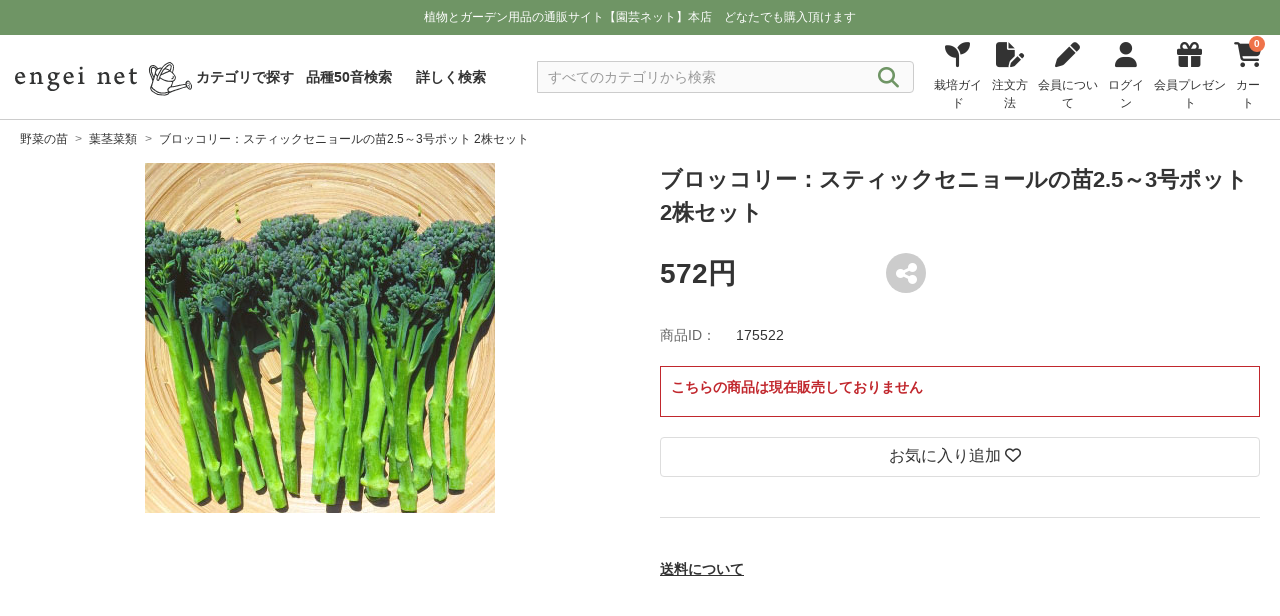

--- FILE ---
content_type: text/html; charset=UTF-8
request_url: https://www.engei.net/products/detail?id=175522
body_size: 283724
content:
<!DOCTYPE html>
<html lang="ja">

<head>
        
    <meta charset="UTF-8" />
    <link rel="icon" href="https://www.engei.net/images/favicon.ico" type="image/x-icon">
    <meta name="viewport" content="width=device-width, initial-scale=1.0" />
    <meta name="csrf-token" content="b6qVStCXYusYzUXkV1sgVsdbksMBrLnW2axNuEk4">
    <meta name="description" content="「ブロッコリー：スティックセニョールの苗2.5～3号ポット 2株セット」の商品詳細。 。「園芸ネット本店」は、草花や観葉植物、野菜、果樹、種、球根や園芸用品を幅広く取り扱う通販サイト。ガーデニングを楽しむ方に便利な商品が揃っています。">
    <meta name="google-site-verification" content="i7gaB2PBUkxs7R5a-JVGfgTIU5A9lS8V2DYZkHkxt6U" />

    <head prefix="og: https://ogp.me/ns#">
        <meta property="og:site_name" content="engeinet" />
        <meta name="twitter:card" content="summary" />
        <meta name="twitter:site" content="@engeinet" />

    <title>園芸ネット本店｜ブロッコリー：スティックセニョールの苗2.5～3号ポット 2株セット の通販【公式】</title>
    <!-- Vite: 必要なCSSファイルを先に読み込む -->
    

    <!-- ViteでビルドしたCSSファイルを読み込む -->
    <link rel="stylesheet" href="https://www.engei.net/css/com.css" />

    <link rel="preconnect" href="https://fonts.googleapis.com" />
    <link rel="preconnect" href="https://fonts.gstatic.com" crossorigin />
    <link href="https://fonts.googleapis.com/css2?family=Noto+Sans+JP:wght@400;500;600;700&display=swap" rel="stylesheet" />

    <link rel="stylesheet" href="https://cdnjs.cloudflare.com/ajax/libs/Swiper/8.4.5/swiper-bundle.min.css" integrity="sha512-okkLcBJE+U19Dpd0QdHA1wn4YY6rW3CwaxeLJT3Jmj9ZcNSbln/VYw8UdqXRIwLX7J8PmtHs0I/FPAhozFvXKg==" crossorigin="anonymous" referrerpolicy="no-referrer" />
    <link rel="stylesheet" href="https://cdnjs.cloudflare.com/ajax/libs/font-awesome/6.4.2/css/all.min.css" integrity="sha512-z3gLpd7yknf1YoNbCzqRKc4qyor8gaKU1qmn+CShxbuBusANI9QpRohGBreCFkKxLhei6S9CQXFEbbKuqLg0DA==" crossorigin="anonymous" referrerpolicy="no-referrer" />

    
    

    <script>
        // 374px以下は、JS で viewport を固定する
        !(function() {
            const viewport = document.querySelector('meta[name="viewport"]');

            function switchViewport() {
                const value = window.outerWidth >= 374 ? "width=device-width,initial-scale=1" : "width=375";
                if (viewport.getAttribute("content") !== value) {
                    viewport.setAttribute("content", value);
                }
            }
            addEventListener("resize", switchViewport, false);
            switchViewport();
        })();
    </script>

    <!-- LINE Tag Base Code -->
    <!-- Do Not Modify -->
    <script>
    (function(g,d,o){
        g._ltq=g._ltq||[];g._lt=g._lt||function(){g._ltq.push(arguments)};
        var h=location.protocol==='https:'?'https://d.line-scdn.net':'http://d.line-cdn.net';
        var s=d.createElement('script');s.async=1;
        s.src=o||h+'/n/line_tag/public/release/v1/lt.js';
        var t=d.getElementsByTagName('script')[0];t.parentNode.insertBefore(s,t);
    })(window, document);
    _lt('init', {
        customerType: 'account',
        tagId: '11f34b36-bfcb-485f-ad3d-3917afc441bc'
    });
    _lt('send', 'pv', ['11f34b36-bfcb-485f-ad3d-3917afc441bc']);
    </script>
    <noscript>
    <img height="1" width="1" style="display:none" src="https://tr.line.me/tag.gif?c_t=lap&t_id=11f34b36-bfcb-485f-ad3d-3917afc441bc&e=pv&noscript=1" />
    </noscript>
    <!-- End LINE Tag Base Code -->        <meta property="og:title" content=" ブロッコリー：スティックセニョールの苗2.5～3号ポット 2株セット" />
        <meta property="og:description" content="「ブロッコリー：スティックセニョールの苗2.5～3号ポット 2株セット」 の商品詳細。 。 「園芸ネット本店」は、草花や観葉植物、野菜、果樹、種、球根や園芸用品を幅広く取り扱う通販サイト。ガーデニングを楽しむ方に便利な商品が揃っています。">
        <meta property="og:url" content="https://www.engei.net/products/detail?id=175522" />
        <meta property="og:image" content="https://img.engei.net/images/175/175522.jpg" />
        <meta property="og:type" content="product">

        <meta name="twitter:title" content=" ブロッコリー：スティックセニョールの苗2.5～3号ポット 2株セット" />
        <meta name="twitter:description" content="「ブロッコリー：スティックセニョールの苗2.5～3号ポット 2株セット」 の商品詳細。 。 「園芸ネット本店」は、草花や観葉植物、野菜、果樹、種、球根や園芸用品を幅広く取り扱う通販サイト。ガーデニングを楽しむ方に便利な商品が揃っています。">
        <meta name="twitter:url" content="https://www.engei.net/products/detail?id=175522" />
        <meta name="twitter:image" content="https://img.engei.net/images/175/175522.jpg" />

    <!-- GA4 -->
    <script>
        window.dataLayer = window.dataLayer || [];
        dataLayer.push({ ecommerce: null });
        dataLayer.push({
        event: "view_item",
        ecommerce: {
                items: [{
                item_name: "ブロッコリー：スティックセニョールの苗2.5～3号ポット 2株セット",
                item_id: "175522",
                price: "572",
                item_brand: "",
                                item_category1: "野菜の苗:葉茎菜類",
                                item_variant: "",
                item_list_name: "",
                item_list_id: "",
                index: 1,
                quantity: 1
                }]
        }
        });
    </script>
    <!-- GA4 -->
    <!-- Google Tag Manager -->
<script>
    (function(w, d, s, l, i) {
        w[l] = w[l] || [];
        w[l].push({
            'gtm.start': new Date().getTime(),
            event: 'gtm.js'
        });
        var f = d.getElementsByTagName(s)[0],
            j = d.createElement(s),
            dl = l != 'dataLayer' ? '&l=' + l : '';
        j.async = true;
        j.src =
            'https://www.googletagmanager.com/gtm.js?id=' + i + dl;
        f.parentNode.insertBefore(j, f);
    })(window, document, 'script', 'dataLayer', 'GTM-KNBBWGB');
</script>
<!-- End Google Tag Manager -->
    <link rel="stylesheet" href="https://www.engei.net/css/_product_detail.css" />
    <link rel="stylesheet" href="https://www.engei.net/css/_breadcrumb.css" />
    <link rel="stylesheet" href="https://www.engei.net/css/_modal.css" />
    <link rel="stylesheet" href="https://www.engei.net/css/_login.css" />
    <link rel="stylesheet" href="https://www.engei.net/css/_cart.css" />
    <link rel="stylesheet" href="https://www.engei.net/css/productimage.css" />

</head>

<body>
    <!-- Google Tag Manager (noscript) -->
<noscript><iframe src="https://www.googletagmanager.com/ns.html?id=GTM-KNBBWGB" height="0" width="0" style="display:none;visibility:hidden"></iframe></noscript>
<!-- End Google Tag Manager (noscript) --> <!-- body先頭に -->
    <header id="header">
    <div class="nav_block" class="DownMove">
        <div class="notification_block">
            <div class="notification_inner_block">
                <div class="text">
                    
                    植物とガーデン用品の通販サイト【園芸ネット】本店&nbsp;&nbsp;&nbsp;&nbsp;<br class="sp_only" />どなたでも購入頂けます

                                    </div>
            </div>
        </div>
        <nav class="nav">
            <div class="inner_menu">
                <div class="logo">
                    <a href="https://www.engei.net"><img src="https://www.engei.net/images/logo.svg" width="250" height="50" alt="園芸ネット" /></a>
                </div>

                <div class="header_menu">
                    <ul>
                                                                            
                            <li class="mypage">
                                <a href="https://www.engei.net/login">
                                    <i class="fa-solid fa-user"></i>
                                    <div class="text">ログイン</div>
                                </a>
                            </li>
                                                <li class="cart">
                            
                            <div id="set_cart_quantity_form" class="d-none" data-url="https://www.engei.net/carts/cart_quantity"></div>
                            <div id="set_save_cart_quantity_form" class="d-none" data-url="https://www.engei.net/carts/save_cart_quantity"></div>


                            <a href="https://www.engei.net/carts">
                                <i class="fa-solid fa-cart-shopping">
                                    <span class="cart_quantity show_cart_quantity">
                                        <span class="number">0</span>
                                    </span>
                                </i>
                                <div class="text">カート</div>
                            </a>
                        </li>

                        <li class="menu">
                            <div id="open_btn" class="open_btn">
                                <span></span>
                                <span></span>
                                <span></span>
                                <div class="text">メニュー</div>
                            </div>
                            <nav id="sp-g-nav">
                                <div id="sp-g-nav-list">
                                    <div class="panel">
                                        <div class="open_btn">
                                            <span></span>
                                            <span></span>
                                            <span></span>
                                            <div class="text">メニュー</div>
                                        </div>
                                    </div>

                                    <div class="category_box global_category">
                                        <ul>

                                            <li>
                                                <a href="https://www.engei.net/categories">
                                                    <div>カテゴリで探す</div>
                                                    <i class="fa-solid fa-angle-right"></i>
                                                </a>
                                            </li>

                                            <li>
                                                <a href="https://www.engei.net/abcsearch">
                                                    
                                                    <div>品種50音検索</div>
                                                    <i class="fa-solid fa-angle-right"></i>
                                                </a>
                                            </li>

                                            <li>
                                                <a href="https://www.engei.net/advancedsearch">
                                                    
                                                    <div>詳しく検索</div>
                                                    <i class="fa-solid fa-angle-right"></i>
                                                </a>
                                            </li>

                                            <li>
                                            </li>
                                        </ul>
                                    </div>

                                    <div class="category_box global_category">
                                        <ul>
                                            <li>
                                                <a class="toggle" href="javascript:void(0);">
                                                    <div>植物の苗・種 カテゴリ一覧</div>
                                                    <i class="fa-solid fa-angle-down"></i>
                                                </a>

                                                <div class="category_block">
    <!-- <h3 class="title">植物の苗・種</h3> -->
    <ul class="big_category_block">

        
        <li>
        <a href="javascript:void(0)" tabindex="-1">
            <div class="title_block">
                <div class="image"><img src="https://img.engei.net/images/thumbnails/139/S_139237.jpg" alt="草花の苗" /></div>
                <div class="title">草花の苗</div>
            </div>
            <i class="fa-solid fa-plus"></i>
        </a>
        <div class="sub_category_block open_close d-none">
            <div class="sub_category_inner_block">
                <div class="title_box">
                    <h4 class="sub_category_title"><a href="/categories?category=021">全ての 草花の苗</a></h4>
                </div>
                <ul>
                                                                                                                    <li><a href="/products?category=021006">アネモネとラナンキュラス</a></li>
                                                                                                <li><a href="/products?category=021080">プリムラ サクラソウ</a></li>
                                                                                                <li><a href="/products?category=021102">パンジー・ビオラ・スミレ</a></li>
                                                                                                <li><a href="/products?category=021200">花壇 庭植えむきの草花（低性品種）</a></li>
                                                                                                <li><a href="/products?category=021201">花壇 庭植えむきの草花（中性品種）</a></li>
                                                                                                <li><a href="/products?category=021090">カラーリーフプランツ</a></li>
                                                                                                <li><a href="/products?category=021070">シャクヤク（芍薬）・ピオニー</a></li>
                                                                                                <li><a href="/products?category=021050">鉢植え　ベランダむきの草花</a></li>
                                                                                                <li><a href="/products?category=021052">ゼラニウム ペラルゴニウム</a></li>
                                                                                                <li><a href="/products?category=021063">マーガレット・オステオスペルマム</a></li>
                                                                                                <li><a href="/products?category=021054">花壇 庭植えむきの草花（高性品種）</a></li>
                                                                                                <li><a href="/products?category=021035">日陰むき</a></li>
                                                                                                <li><a href="/products?category=021045">オーナメンタルグラス</a></li>
                                                                                                <li><a href="/products?category=021055">ジギタリス デルフィニウム ルピナス</a></li>
                                                                                                <li><a href="/products?category=021121">ジャーマンアイリス　</a></li>
                                                                                                <li><a href="/products?category=021990">アリッサム</a></li>
                                                                                                <li><a href="/products?category=021062">エキナセア</a></li>
                                                                                                <li><a href="/products?category=021986">ネメシア</a></li>
                                                                                                <li><a href="/products?category=021040">つる性植物</a></li>
                                                                                                <li><a href="/products?category=021984">キンギョソウ　リナリア</a></li>
                                                                                                <li><a href="/products?category=021026">ヒューケラ ティアレラ</a></li>
                                                                                                <li><a href="/products?category=021022">ミニシクラメン</a></li>
                                                                                                <li><a href="/products?category=021983">ストック</a></li>
                                                                                                <li><a href="/products?category=021107">ヘデラ（アイビー）</a></li>
                                                                                                <li><a href="/products?category=021203">サルビア（セージ）</a></li>
                                                                                                <li><a href="/products?category=021091">ハボタン・ケール</a></li>
                                                                                                <li><a href="/products?category=021207">ベロニカ</a></li>
                                                                                                <li><a href="/products?category=021051">ゲラニウム（フウロソウ）</a></li>
                                                                                                <li><a href="/products?category=021003">アスチルベ</a></li>
                                                                                                <li><a href="/products?category=021998">スカビオサ</a></li>
                                                                                                <li><a href="/products?category=021185">アキレギア（オダマキ）</a></li>
                                                                                                <li><a href="/products?category=021016">アルストロメリア</a></li>
                                                                                                <li><a href="/products?category=021053">アガパンサス</a></li>
                                                                                                <li><a href="/products?category=021208">コレオプシス・コスモス</a></li>
                                                                                                <li><a href="/products?category=021033">フロックス</a></li>
                                                                                                <li><a href="/products?category=021011">ナデシコ・ダイアンサス</a></li>
                                                                                                <li><a href="/products?category=021018">バーベナ</a></li>
                                                                                                <li><a href="/products?category=021982">ガウラ（白蝶草）</a></li>
                                                                                                <li><a href="/products?category=021088">キキョウ</a></li>
                                                                                                <li><a href="/products?category=021025">ギボウシ（ホスタ）</a></li>
                                                                                                <li><a href="/products?category=021115">キク（菊）・マム類</a></li>
                                                                                                <li><a href="/products?category=021117">ロベリア</a></li>
                                                                                                <li><a href="/products?category=021211">トレニア（夏スミレ）</a></li>
                                                                                                <li><a href="/products?category=021099">水生植物と水辺の植物</a></li>
                                                                                                <li><a href="/products?category=021997">アサガオ イポメア</a></li>
                                                                                                <li><a href="/products?category=021095">ヒマワリ・ヘリアンサス</a></li>
                                                                                                <li><a href="/products?category=021074">ダリア</a></li>
                                                                                                <li><a href="/products?category=021108">マリーゴールド</a></li>
                                                                                                <li><a href="/products?category=021024">ガーデンガーベラ（ガルビネア）</a></li>
                                                                                                <li><a href="/products?category=021097">マツバギク</a></li>
                                                            </ul>
            </div>
        </div>
    </li>

    <li>
        <a href="javascript:void(0)" tabindex="-1">
            <div class="title_block">
                <div class="image"><img src="https://img.engei.net/images/thumbnails/160/S_160249.jpg" alt="花木 庭木の苗" /></div>
                <div class="title">花木 庭木の苗</div>
            </div>
            <i class="fa-solid fa-plus"></i>
        </a>
        <div class="sub_category_block open_close d-none">
            <div class="sub_category_inner_block">
                <div class="title_box">
                    <h4 class="sub_category_title"><a href="/categories?category=022">全ての 花木 庭木の苗</a></h4>
                </div>
                <ul>
                                                                                                                    <li><a href="/products?category=022058">オーストラリア花木</a></li>
                                                                                                <li><a href="/products?category=022010">アジサイ（紫陽花）ウツギの仲間</a></li>
                                                                                                <li><a href="/products?category=022080">その他の落葉低木</a></li>
                                                                                                <li><a href="/products?category=022077">その他の常緑低木</a></li>
                                                                                                <li><a href="/products?category=022025">ツツジ（躑躅） シャクナゲ（石楠花）</a></li>
                                                                                                <li><a href="/products?category=022055">コニファー（針葉樹）マツ（松）</a></li>
                                                                                                <li><a href="/products?category=022050">ライラック モクセイ レンギョウ</a></li>
                                                                                                <li><a href="/products?category=022070">和風植物 実もの ボタン（牡丹）</a></li>
                                                                                                <li><a href="/products?category=022015">サクラ（桜）ハナウメ(花梅)ハナモモ(花桃)</a></li>
                                                                                                <li><a href="/products?category=022045">モミジ（紅葉） カエデ（楓）</a></li>
                                                                                                <li><a href="/products?category=022018">ゲッケイジュ オリーブ ヒイラギ</a></li>
                                                                                                <li><a href="/products?category=022082">マンサク（万作）ロウバイ（蝋梅）</a></li>
                                                                                                <li><a href="/products?category=022020">スモークツリー(けむりの木)</a></li>
                                                                                                <li><a href="/products?category=022030">ツバキ・サザンカ・シャラ・サカキ</a></li>
                                                                                                <li><a href="/products?category=022040">モクレン コブシ マグノリア</a></li>
                                                                                                <li><a href="/products?category=022093">ジンチョウゲ ミツマタ クチナシ</a></li>
                                                                                                <li><a href="/products?category=022090">その他の落葉中高木</a></li>
                                                                                                <li><a href="/products?category=022047">ユキヤナギ コデマリ シモツケ ヤマブキ</a></li>
                                                                                                <li><a href="/products?category=022013">アカシア（ミモザ）カリステモン ユーカリ</a></li>
                                                                                                <li><a href="/products?category=022014">ガマズミ ビバーナム オオデマリ</a></li>
                                                                                                <li><a href="/products?category=022035">ハナミズキ(花水木) ヤマボウシ(山法師）</a></li>
                                                                                                <li><a href="/products?category=022098">ヤマアジサイ（山紫陽花）</a></li>
                                                                                                <li><a href="/products?category=022037">里山の木（カシワ・コナラ・エゴノキ）</a></li>
                                                                                                <li><a href="/products?category=022078">その他の常緑中高木</a></li>
                                                                                                <li><a href="/products?category=022026">ブッドレア</a></li>
                                                                                                <li><a href="/products?category=022016">サルスベリ（百日紅）</a></li>
                                                                                                <li><a href="/products?category=022061">ニセアカシア エンジュ ハナズオウ</a></li>
                                                                                                <li><a href="/products?category=022038">フジ（藤）</a></li>
                                                                                                <li><a href="/products?category=022052">ジューンベリー クラブアップル</a></li>
                                                                                                <li><a href="/products?category=022065">日陰向き</a></li>
                                                                                                <li><a href="/products?category=022017">エリカ</a></li>
                                                                                                <li><a href="/products?category=022062">熱帯 亜熱帯 他</a></li>
                                                                                                <li><a href="/products?category=022300">お得なセット</a></li>
                                                                                                <li><a href="/products?category=022200">造園・緑化用ケース販売</a></li>
                                                                                                <li><a href="/products?category=022011">ムクゲ(槿）アオイ（葵）フヨウ（芙蓉）</a></li>
                                                                                                <li><a href="/products?category=022980">ハギ（萩）</a></li>
                                                                                                <li><a href="/products?category=022075">タケ（竹） ササ（笹）</a></li>
                                                                                                <li><a href="/products?category=022999">植え込み用資材</a></li>
                                                            </ul>
            </div>
        </div>
    </li>

    <li>
        <a href="javascript:void(0)" tabindex="-1">
            <div class="title_block">
                <div class="image"><img src="https://img.engei.net/images/thumbnails/186/S_186766.jpg" alt="バラの苗" /></div>
                <div class="title">バラの苗</div>
            </div>
            <i class="fa-solid fa-plus"></i>
        </a>
        <div class="sub_category_block open_close d-none">
            <div class="sub_category_inner_block">
                <div class="title_box">
                    <h4 class="sub_category_title"><a href="/categories?category=024">全ての バラの苗</a></h4>
                </div>
                <ul>
                                                                                                                    <li><a href="/products?category=024020">フロリバンダ（四季咲中輪）</a></li>
                                                                                                <li><a href="/products?category=024010">ハイブリッドティー</a></li>
                                                                                                <li><a href="/products?category=024005">つるバラ長尺もの</a></li>
                                                                                                <li><a href="/products?category=024030">つるバラ</a></li>
                                                                                                <li><a href="/products?category=024070">モダンシュラブ 修景バラ</a></li>
                                                                                                <li><a href="/products?category=024090">原種 その他</a></li>
                                                                                                <li><a href="/products?category=024130">フレンチローズ</a></li>
                                                                                                <li><a href="/products?category=024040">オールドローズ</a></li>
                                                                                                <li><a href="/products?category=024060">ミニバラ ポリアンサローズ</a></li>
                                                                                                <li><a href="/products?category=024065">ポットローズ</a></li>
                                                                                                <li><a href="/products?category=024050">イングリッシュローズ</a></li>
                                                                                                <li><a href="/products?category=024110">開花予定株</a></li>
                                                                                                <li><a href="/products?category=024225">バラに合う植物</a></li>
                                                                                                <li><a href="/products?category=024499">植え込み用資材</a></li>
                                                            </ul>
            </div>
        </div>
    </li>

    <li>
        <a href="javascript:void(0)" tabindex="-1">
            <div class="title_block">
                <div class="image"><img src="https://img.engei.net/images/thumbnails/44/S_44211.jpg" alt="観葉植物" /></div>
                <div class="title">観葉植物</div>
            </div>
            <i class="fa-solid fa-plus"></i>
        </a>
        <div class="sub_category_block open_close d-none">
            <div class="sub_category_inner_block">
                <div class="title_box">
                    <h4 class="sub_category_title"><a href="/categories?category=026">全ての 観葉植物</a></h4>
                </div>
                <ul>
                                                                                                                    <li><a href="/products?category=026106">モンステラ・原種アンス・サトイモ科</a></li>
                                                                                                <li><a href="/products?category=026090">塊根植物コーデックス</a></li>
                                                                                                <li><a href="/products?category=026098">サボテン・ユーフォルビア</a></li>
                                                                                                <li><a href="/products?category=026070">多肉植物</a></li>
                                                                                                <li><a href="/products?category=026102">観葉植物（種類色々）</a></li>
                                                                                                <li><a href="/products?category=026093">サンセベリア</a></li>
                                                                                                <li><a href="/products?category=026109">ホヤ</a></li>
                                                                                                <li><a href="/products?category=026096">ポトス</a></li>
                                                                                                <li><a href="/products?category=026084">カラテア・マランタ</a></li>
                                                                                                <li><a href="/products?category=026083">フィロデンドロン</a></li>
                                                                                                <li><a href="/products?category=026105">シダ類</a></li>
                                                                                                <li><a href="/products?category=026095">ビカクシダ・コウモリラン</a></li>
                                                                                                <li><a href="/products?category=026101">ゴムの木・フィカス類</a></li>
                                                                                                <li><a href="/products?category=026094">オモト(万年青)</a></li>
                                                                                                <li><a href="/products?category=026091">アガベ</a></li>
                                                                                                <li><a href="/products?category=026050">セダム</a></li>
                                                                                                <li><a href="/products?category=026031">エア プランツ</a></li>
                                                                                                <li><a href="/products?category=026073">ハオルチア・メセン</a></li>
                                                                                                <li><a href="/products?category=026072">エケベリア・センペルビウム</a></li>
                                                                                                <li><a href="/products?category=026092">アロエ</a></li>
                                                                                                <li><a href="/products?category=026107">アナナス類・ブロメリア</a></li>
                                                                                                <li><a href="/products?category=026089">シェフレラ・ウコギ科</a></li>
                                                                                                <li><a href="/products?category=026108">ストレリチア</a></li>
                                                                                                <li><a href="/products?category=026201">洋ラン・胡蝶蘭</a></li>
                                                                                                <li><a href="/products?category=026097">ドラセナ・ユッカ</a></li>
                                                                                                <li><a href="/products?category=026079">パキラ</a></li>
                                                                                                <li><a href="/products?category=026088">ソテツ・ザミア科</a></li>
                                                                                                <li><a href="/products?category=026100">ヤシ類</a></li>
                                                                                                <li><a href="/products?category=026010">食虫植物</a></li>
                                                                                                <li><a href="/products?category=026099">観葉園芸資材</a></li>
                                                            </ul>
            </div>
        </div>
    </li>

    <li>
        <a href="javascript:void(0)" tabindex="-1">
            <div class="title_block">
                <div class="image"><img src="https://img.engei.net/images/thumbnails/22/S_22337.jpg" alt="果樹の苗" /></div>
                <div class="title">果樹の苗</div>
            </div>
            <i class="fa-solid fa-plus"></i>
        </a>
        <div class="sub_category_block open_close d-none">
            <div class="sub_category_inner_block">
                <div class="title_box">
                    <h4 class="sub_category_title"><a href="/categories?category=023">全ての 果樹の苗</a></h4>
                </div>
                <ul>
                                                                                                                    <li><a href="/products?category=023065">キウイフルーツ マタタビ サルナシ</a></li>
                                                                                                <li><a href="/products?category=023020">木イチゴ その他ベリー</a></li>
                                                                                                <li><a href="/products?category=023010">ブルーベリー</a></li>
                                                                                                <li><a href="/products?category=023047">クリ（栗） クルミ（胡桃） ナッツ類</a></li>
                                                                                                <li><a href="/products?category=023040">カンキツ（柑橘）</a></li>
                                                                                                <li><a href="/products?category=023045">モモ（桃） スモモ（李） アンズ（杏）など</a></li>
                                                                                                <li><a href="/products?category=023060">トロピカルフルーツ</a></li>
                                                                                                <li><a href="/products?category=023035">イチジク（無花果）</a></li>
                                                                                                <li><a href="/products?category=023030">ブドウ（葡萄）</a></li>
                                                                                                <li><a href="/products?category=023050">リンゴ（林檎）</a></li>
                                                                                                <li><a href="/products?category=023043">ウメ（梅）</a></li>
                                                                                                <li><a href="/products?category=023025">サクランボ（桜桃）</a></li>
                                                                                                <li><a href="/products?category=023055">カキ（柿）</a></li>
                                                                                                <li><a href="/products?category=023048">ナシ（梨） 西洋梨</a></li>
                                                                                                <li><a href="/products?category=023046">プルーン</a></li>
                                                                                                <li><a href="/products?category=023038">ビワ（枇杷）</a></li>
                                                                                                <li><a href="/products?category=023070">オリーブ</a></li>
                                                                                                <li><a href="/products?category=023090">その他</a></li>
                                                                                                <li><a href="/products?category=023100">お得なセット</a></li>
                                                                                                <li><a href="/products?category=023999">植え込み用資材</a></li>
                                                            </ul>
            </div>
        </div>
    </li>

    <li>
        <a href="javascript:void(0)" tabindex="-1">
            <div class="title_block">
                <div class="image"><img src="https://img.engei.net/images/thumbnails/234/S_234561.jpg" alt="鉢花" /></div>
                <div class="title">鉢花</div>
            </div>
            <i class="fa-solid fa-plus"></i>
        </a>
        <div class="sub_category_block open_close d-none">
            <div class="sub_category_inner_block">
                <div class="title_box">
                    <h4 class="sub_category_title"><a href="/categories?category=016">全ての 鉢花</a></h4>
                </div>
                <ul>
                                                                                                                    <li><a href="/products?category=016050">季節の鉢花</a></li>
                                                                                                <li><a href="/products?category=016010">シクラメン</a></li>
                                                                                                <li><a href="/products?category=016020">胡蝶蘭</a></li>
                                                                                                <li><a href="/products?category=016013">バラ</a></li>
                                                                                                <li><a href="/products?category=016099">ストレプトカーパス</a></li>
                                                                                                <li><a href="/products?category=016094">セントポーリア</a></li>
                                                                                                <li><a href="/products?category=016052">アジサイ</a></li>
                                                                                                <li><a href="/products?category=016062">アンスリウム</a></li>
                                                                                                <li><a href="/products?category=016086">ラナンキュラス　ラックス</a></li>
                                                                                                <li><a href="/products?category=016053">ハイビスカス</a></li>
                                                                                                <li><a href="/products?category=016070">創作盆栽・和の鉢物</a></li>
                                                                                                <li><a href="/products?category=016060">入荷予定の鉢花</a></li>
                                                                                                <li><a href="/products?category=016017">自家用向き鉢花</a></li>
                                                            </ul>
            </div>
        </div>
    </li>

    <li>
        <a href="javascript:void(0)" tabindex="-1">
            <div class="title_block">
                <div class="image"><img src="https://img.engei.net/images/thumbnails/150/S_150566.jpg" alt="球根" /></div>
                <div class="title">球根</div>
            </div>
            <i class="fa-solid fa-plus"></i>
        </a>
        <div class="sub_category_block open_close d-none">
            <div class="sub_category_inner_block">
                <div class="title_box">
                    <h4 class="sub_category_title"><a href="/categories?category=015">全ての 球根</a></h4>
                </div>
                <ul>
                                                                                                                    <li><a href="/products?category=015996">芽出しポット</a></li>
                                                                                                <li><a href="/products?category=015121">アマリリス</a></li>
                                                                                                <li><a href="/products?category=015129">ムスカリ</a></li>
                                                                                                <li><a href="/products?category=015123">ユリ（百合）</a></li>
                                                                                                <li><a href="/products?category=015133">アルストロメリア</a></li>
                                                                                                <li><a href="/products?category=015994">その他の球根</a></li>
                                                                                                <li><a href="/products?category=015992">宿根草の裸苗</a></li>
                                                                                                <li><a href="/products?category=015993">球根栽培用資材</a></li>
                                                            </ul>
            </div>
        </div>
    </li>

    <li>
        <a href="javascript:void(0)" tabindex="-1">
            <div class="title_block">
                <div class="image"><img src="https://img.engei.net/images/thumbnails/183/S_183764.jpg" alt="野菜の苗" /></div>
                <div class="title">野菜の苗</div>
            </div>
            <i class="fa-solid fa-plus"></i>
        </a>
        <div class="sub_category_block open_close d-none">
            <div class="sub_category_inner_block">
                <div class="title_box">
                    <h4 class="sub_category_title"><a href="/categories?category=029">全ての 野菜の苗</a></h4>
                </div>
                <ul>
                                                                                                                    <li><a href="/products?category=029070">いちご</a></li>
                                                                                                <li><a href="/products?category=029012">香味野菜</a></li>
                                                                                                <li><a href="/products?category=029200">山菜 宿根野菜</a></li>
                                                                                                <li><a href="/products?category=029920">葉茎菜類</a></li>
                                                                                                <li><a href="/products?category=029800">きのこ</a></li>
                                                                                                <li><a href="/products?category=029900">食用菊</a></li>
                                                                                                <li><a href="/products?category=029007">アスパラガス</a></li>
                                                                                                <li><a href="/products?category=029100">種いも いも苗</a></li>
                                                                                                <li><a href="/products?category=029300">その他の野菜苗</a></li>
                                                                                                <li><a href="/products?category=029600">コンパニオンプランツ</a></li>
                                                                                                <li><a href="/products?category=029998">植え込み用資材</a></li>
                                                            </ul>
            </div>
        </div>
    </li>

    <li>
        <a href="javascript:void(0)" tabindex="-1">
            <div class="title_block">
                <div class="image"><img src="https://img.engei.net/images/thumbnails/78/S_78437.jpg" alt="ハーブの苗" /></div>
                <div class="title">ハーブの苗</div>
            </div>
            <i class="fa-solid fa-plus"></i>
        </a>
        <div class="sub_category_block open_close d-none">
            <div class="sub_category_inner_block">
                <div class="title_box">
                    <h4 class="sub_category_title"><a href="/categories?category=025">全ての ハーブの苗</a></h4>
                </div>
                <ul>
                                                                                                                    <li><a href="/products?category=025017">ラベンダー</a></li>
                                                                                                <li><a href="/products?category=025018">ローズマリー</a></li>
                                                                                                <li><a href="/products?category=025014">タイム</a></li>
                                                                                                <li><a href="/products?category=025015">ミント</a></li>
                                                                                                <li><a href="/products?category=025012">カモミール</a></li>
                                                                                                <li><a href="/products?category=025013">ニオイゼラニウム</a></li>
                                                                                                <li><a href="/products?category=025011">セージ サルビア</a></li>
                                                                                                <li><a href="/products?category=025010">その他のハーブ</a></li>
                                                                                                <li><a href="/products?category=025030">薬用植物</a></li>
                                                                                                <li><a href="/products?category=025020">早く楽しめる大きめの苗</a></li>
                                                                                                <li><a href="/products?category=025008">ハーブの用途別セット</a></li>
                                                                                                <li><a href="/products?category=025016">植え込み用資材</a></li>
                                                            </ul>
            </div>
        </div>
    </li>

    <li>
        <a href="javascript:void(0)" tabindex="-1">
            <div class="title_block">
                <div class="image"><img src="https://img.engei.net/images/thumbnails/22/S_22964.jpg" alt="グランドカバープランツ" /></div>
                <div class="title">グランドカバープランツ</div>
            </div>
            <i class="fa-solid fa-plus"></i>
        </a>
        <div class="sub_category_block open_close d-none">
            <div class="sub_category_inner_block">
                <div class="title_box">
                    <h4 class="sub_category_title"><a href="/categories?category=130">全ての グランドカバープランツ</a></h4>
                </div>
                <ul>
                                                                                                                    <li><a href="/products?category=130016">芝桜</a></li>
                                                                                                <li><a href="/products?category=130027">芝生</a></li>
                                                                                                <li><a href="/products?category=130014">グランドカバープランツ</a></li>
                                                                                                <li><a href="/products?category=130011">造園用の長尺つる性植物[緑化植物]</a></li>
                                                                                                <li><a href="/products?category=130012">マット植物</a></li>
                                                                                                <li><a href="/products?category=130017">アジュガ</a></li>
                                                                                                <li><a href="/products?category=130010">花もの・ケース販売</a></li>
                                                                                                <li><a href="/products?category=130013">葉もの・ケース販売</a></li>
                                                            </ul>
            </div>
        </div>
    </li>

    <li>
        <a href="javascript:void(0)" tabindex="-1">
            <div class="title_block">
                <div class="image"><img src="https://img.engei.net/images/thumbnails/40/S_40948.jpg" alt="山野草の苗" /></div>
                <div class="title">山野草の苗</div>
            </div>
            <i class="fa-solid fa-plus"></i>
        </a>
        <div class="sub_category_block open_close d-none">
            <div class="sub_category_inner_block">
                <div class="title_box">
                    <h4 class="sub_category_title"><a href="/categories?category=019">全ての 山野草の苗</a></h4>
                </div>
                <ul>
                                                                                                                    <li><a href="/products?category=019042">スミレ</a></li>
                                                                                                <li><a href="/products?category=019060">サクラソウ（桜草）</a></li>
                                                                                                <li><a href="/products?category=019043">鉢・寄せ植え向き</a></li>
                                                                                                <li><a href="/products?category=019044">切花・茶花向き</a></li>
                                                                                                <li><a href="/products?category=019045">盆栽用花木苗</a></li>
                                                                                                <li><a href="/products?category=019050">古典園芸植物ツワブキ</a></li>
                                                                                                <li><a href="/products?category=019023">東洋蘭 セッコク エビネ 春蘭</a></li>
                                                                                                <li><a href="/products?category=019095">苔（コケ）</a></li>
                                                                                                <li><a href="/products?category=019012">ユキワリソウ（雪割草）</a></li>
                                                                                                <li><a href="/products?category=019998">ミニ盆栽と苔玉など</a></li>
                                                                                                <li><a href="/products?category=019999">栽培資材</a></li>
                                                            </ul>
            </div>
        </div>
    </li>

    <li>
        <a href="javascript:void(0)" tabindex="-1">
            <div class="title_block">
                <div class="image"><img src="https://img.engei.net/images/thumbnails/28/S_28523.jpg" alt="クレマチスの苗" /></div>
                <div class="title">クレマチスの苗</div>
            </div>
            <i class="fa-solid fa-plus"></i>
        </a>
        <div class="sub_category_block open_close d-none">
            <div class="sub_category_inner_block">
                <div class="title_box">
                    <h4 class="sub_category_title"><a href="/categories?category=020">全ての クレマチスの苗</a></h4>
                </div>
                <ul>
                                                                                                                    <li><a href="/products?category=020001">大輪系</a></li>
                                                                                                <li><a href="/products?category=020007">ビチセラ・ジャックマニー系</a></li>
                                                                                                <li><a href="/products?category=020013">常緑・原種系・その他</a></li>
                                                                                                <li><a href="/products?category=020011">ヴィオルナ・テキセンシス系</a></li>
                                                                                                <li><a href="/products?category=020009">インテグリフォリア・ヘラクレイフォリア系</a></li>
                                                                                                <li><a href="/products?category=020003">モンタナ系</a></li>
                                                                                                <li><a href="/products?category=020999">植え込み用資材</a></li>
                                                            </ul>
            </div>
        </div>
    </li>

    <li>
        <a href="javascript:void(0)" tabindex="-1">
            <div class="title_block">
                <div class="image"><img src="https://img.engei.net/images/thumbnails/55/S_55680.jpg" alt="種（タネ）" /></div>
                <div class="title">種（タネ）</div>
            </div>
            <i class="fa-solid fa-plus"></i>
        </a>
        <div class="sub_category_block open_close d-none">
            <div class="sub_category_inner_block">
                <div class="title_box">
                    <h4 class="sub_category_title"><a href="/categories?category=010">全ての 種（タネ）</a></h4>
                </div>
                <ul>
                                                                                                                    <li><a href="/products?category=010070">有機種子</a></li>
                                                                                                <li><a href="/products?category=010012">栽培セット＆お得セット</a></li>
                                                                                                <li><a href="/products?category=010010">花の種 ア行</a></li>
                                                                                                <li><a href="/products?category=010020">花の種 カ行</a></li>
                                                                                                <li><a href="/products?category=010115">花の種 サ行</a></li>
                                                                                                <li><a href="/products?category=010116">花の種 タ行　ナ行</a></li>
                                                                                                <li><a href="/products?category=010040">花の種 ハ行</a></li>
                                                                                                <li><a href="/products?category=010050">花の種 マ行 ヤ行 ラ行 ワ行</a></li>
                                                                                                <li><a href="/products?category=010080">野菜 もやし スプラウト</a></li>
                                                                                                <li><a href="/products?category=010127">ハーブの種</a></li>
                                                                                                <li><a href="/products?category=010066">野菜 根菜・ネギ類</a></li>
                                                                                                <li><a href="/products?category=010060">野菜 果菜類</a></li>
                                                                                                <li><a href="/products?category=010062">野菜 豆類 穀類　そばの種</a></li>
                                                                                                <li><a href="/products?category=010063">野菜 葉もの</a></li>
                                                                                                <li><a href="/products?category=010138">野菜 ベビーリーフ</a></li>
                                                                                                <li><a href="/products?category=010111">緑肥作物 グランドカバー</a></li>
                                                                                                <li><a href="/products?category=010112">飼料作物</a></li>
                                                                                                <li><a href="/products?category=010199">種まき資材</a></li>
                                                            </ul>
            </div>
        </div>
    </li>

    <li>
        <a href="javascript:void(0)" tabindex="-1">
            <div class="title_block">
                <div class="image"><img src="https://img.engei.net/images/thumbnails/239/S_239257.jpg" alt="クリスマスローズ" /></div>
                <div class="title">クリスマスローズ</div>
            </div>
            <i class="fa-solid fa-plus"></i>
        </a>
        <div class="sub_category_block open_close d-none">
            <div class="sub_category_inner_block">
                <div class="title_box">
                    <h4 class="sub_category_title"><a href="/categories?category=028">全ての クリスマスローズ</a></h4>
                </div>
                <ul>
                                                                                                                    <li><a href="/products?category=028070">ウインターシンフォニー</a></li>
                                                                                                <li><a href="/products?category=028160">大和園さんのクリスマスローズ</a></li>
                                                                                                <li><a href="/products?category=028020">ミヨシのクリスマスローズ</a></li>
                                                                                                <li><a href="/products?category=028090">松村ナーセリーさんのクリスマスローズ</a></li>
                                                                                                <li><a href="/products?category=028180">若泉ファームさんのクリスマスローズ</a></li>
                                                                                                <li><a href="/products?category=028190">曽田園芸さんのクリスマスローズ</a></li>
                                                                                                <li><a href="/products?category=028010">原種系</a></li>
                                                                                                <li><a href="/products?category=028030">その他ガーデンハイブリッド</a></li>
                                                                                                <li><a href="/products?category=028050">花郷園さんのクリスマスローズ</a></li>
                                                                                                <li><a href="/products?category=028099">高正園さんのクリスマスローズ</a></li>
                                                                                                <li><a href="/products?category=028080">横山園芸さんのクリスマスローズ</a></li>
                                                                                                <li><a href="/products?category=028130">相性のよい植物</a></li>
                                                            </ul>
            </div>
        </div>
    </li>
    </ul>

    <div class="category_more">
        <div class="category_more_inner"><span>全てのカテゴリを見る</span><i class="fa-solid fa-plus"></i></div>
    </div>
</div>

                                            </li>
                                            <li>
                                                <a class="toggle" href="javascript:void(0);">
                                                    <div>園芸用品 カテゴリ一覧</div>
                                                    <i class="fa-solid fa-angle-down"></i>
                                                </a>

                                                <div class="category_block">
    <!-- <h3 class="title">園芸用品</h3> -->
    <ul class="big_category_block">

        
        <li>
        <a href="javascript:void(0)" tabindex="-1">
            <div class="title_block">
                <div class="image"><img src="https://img.engei.net/images/thumbnails/212/S_212171.jpg" alt="鉢 プランター" /></div>
                <div class="title">鉢 プランター</div>
            </div>
            <i class="fa-solid fa-plus"></i>
        </a>
        <div class="sub_category_block open_close d-none">
            <div class="sub_category_inner_block">
                <div class="title_box">
                    <h4 class="sub_category_title"><a href="/categories?category=030">全ての 鉢 プランター</a></h4>
                </div>
                <ul>
                                                                                                                    <li><a href="/products?category=030092">プラスチック</a></li>
                                                                                                <li><a href="/products?category=030190">お得なまとめ買いセット</a></li>
                                                                                                <li><a href="/products?category=030020">ベーシック</a></li>
                                                                                                <li><a href="/products?category=030251">大型プランター</a></li>
                                                                                                <li><a href="/products?category=030160">Root Pouch (ルーツポーチ)</a></li>
                                                                                                <li><a href="/products?category=030150">お得な鉢と資材のセット</a></li>
                                                                                                <li><a href="/products?category=030021">エコポット</a></li>
                                                                                                <li><a href="/products?category=030063">アートストーン</a></li>
                                                                                                <li><a href="/products?category=030050">アンティーク</a></li>
                                                                                                <li><a href="/products?category=030051">ソーサー付きの鉢</a></li>
                                                                                                <li><a href="/products?category=030018">バラエティ</a></li>
                                                                                                <li><a href="/products?category=030055">Kew Collection</a></li>
                                                                                                <li><a href="/products?category=030008">水鉢</a></li>
                                                                                                <li><a href="/products?category=030009">和風鉢</a></li>
                                                                                                <li><a href="/products?category=030060">木製タイプ</a></li>
                                                                                                <li><a href="/products?category=030080">樹脂鉢 レチューザ</a></li>
                                                                                                <li><a href="/products?category=030011">アンティコシリーズ</a></li>
                                                                                                <li><a href="/products?category=030091">野菜栽培用</a></li>
                                                                                                <li><a href="/products?category=030096">セラアート鉢</a></li>
                                                                                                <li><a href="/products?category=030111">軽量で丈夫な小・中型鉢</a></li>
                                                                                                <li><a href="/products?category=030097">スリット鉢</a></li>
                                                                                                <li><a href="/products?category=030070">ハンギングバスケット</a></li>
                                                                                                <li><a href="/products?category=030090">ブリキ</a></li>
                                                                                                <li><a href="/products?category=030012">ソーサー（受け皿）</a></li>
                                                                                                <li><a href="/products?category=030200">鉢スタンド 花台 ポットフット</a></li>
                                                                                                <li><a href="/products?category=030210">鉢ホルダー付スタンド</a></li>
                                                                                                <li><a href="/products?category=030220">ベランダ・塀用ホルダー</a></li>
                                                                                                <li><a href="/products?category=030230">ハンギングスタンド イーゼル</a></li>
                                                                                                <li><a href="/products?category=030110">鉢カバー</a></li>
                                                                                                <li><a href="/products?category=030240">壁面フック ブラケット</a></li>
                                                            </ul>
            </div>
        </div>
    </li>

    <li>
        <a href="javascript:void(0)" tabindex="-1">
            <div class="title_block">
                <div class="image"><img src="https://img.engei.net/images/thumbnails/49/S_49159.jpg" alt="土 肥料 薬剤 忌避剤" /></div>
                <div class="title">土 肥料 薬剤 忌避剤</div>
            </div>
            <i class="fa-solid fa-plus"></i>
        </a>
        <div class="sub_category_block open_close d-none">
            <div class="sub_category_inner_block">
                <div class="title_box">
                    <h4 class="sub_category_title"><a href="/categories?category=100">全ての 土 肥料 薬剤 忌避剤</a></h4>
                </div>
                <ul>
                                                                                                                    <li><a href="/products?category=100010">用土類単品お届け</a></li>
                                                                                                <li><a href="/products?category=100008">用土類ケースお届け</a></li>
                                                                                                <li><a href="/products?category=100020">肥料・土壌改良剤</a></li>
                                                                                                <li><a href="/products?category=100005">有機肥料・天然成分活力剤</a></li>
                                                                                                <li><a href="/products?category=100021">活力剤・その他</a></li>
                                                                                                <li><a href="/products?category=100009">鉢底石・チップ</a></li>
                                                                                                <li><a href="/products?category=100013">デコレーションバーク・マルチング材</a></li>
                                                                                                <li><a href="/products?category=100012">ハイドロカルチャー用土</a></li>
                                                                                                <li><a href="/products?category=100600">お得なセット</a></li>
                                                                                                <li><a href="/products?category=100030">薬品・ 害虫駆除用品</a></li>
                                                                                                <li><a href="/products?category=100033">除草剤</a></li>
                                                                                                <li><a href="/products?category=100031">天然成分の病害虫忌避剤</a></li>
                                                                                                <li><a href="/products?category=100040">薬剤散布用品</a></li>
                                                                                                <li><a href="/products?category=100050">ハイポネックス業務用肥料</a></li>
                                                            </ul>
            </div>
        </div>
    </li>

    <li>
        <a href="javascript:void(0)" tabindex="-1">
            <div class="title_block">
                <div class="image"><img src="https://img.engei.net/images/thumbnails/193/S_193353.jpg" alt="アーチ トレリス 支柱" /></div>
                <div class="title">アーチ トレリス 支柱</div>
            </div>
            <i class="fa-solid fa-plus"></i>
        </a>
        <div class="sub_category_block open_close d-none">
            <div class="sub_category_inner_block">
                <div class="title_box">
                    <h4 class="sub_category_title"><a href="/categories?category=080">全ての アーチ トレリス 支柱</a></h4>
                </div>
                <ul>
                                                                                                                    <li><a href="/products?category=080010">フェンス　トレリス 柵</a></li>
                                                                                                <li><a href="/products?category=080040">支柱　支柱グッズ</a></li>
                                                                                                <li><a href="/products?category=080020">オベリスク</a></li>
                                                                                                <li><a href="/products?category=080030">アーチ パーゴラ</a></li>
                                                                                                <li><a href="/products?category=080700">ローフェンス・エッジング</a></li>
                                                                                                <li><a href="/products?category=080098">お得なセット</a></li>
                                                            </ul>
            </div>
        </div>
    </li>

    <li>
        <a href="javascript:void(0)" tabindex="-1">
            <div class="title_block">
                <div class="image"><img src="https://img.engei.net/images/thumbnails/140/S_140417.jpg" alt="ガーデニングツール" /></div>
                <div class="title">ガーデニングツール</div>
            </div>
            <i class="fa-solid fa-plus"></i>
        </a>
        <div class="sub_category_block open_close d-none">
            <div class="sub_category_inner_block">
                <div class="title_box">
                    <h4 class="sub_category_title"><a href="/categories?category=050">全ての ガーデニングツール</a></h4>
                </div>
                <ul>
                                                                                                                    <li><a href="/products?category=050099">お得なセット</a></li>
                                                                                                <li><a href="/products?category=050300">保温育苗用品</a></li>
                                                                                                <li><a href="/products?category=050310">散水用品</a></li>
                                                                                                <li><a href="/products?category=050280">ラベル</a></li>
                                                                                                <li><a href="/products?category=050100">便利なグッズ</a></li>
                                                                                                <li><a href="/products?category=050020">掘る道具 土ふるい</a></li>
                                                                                                <li><a href="/products?category=050010">切る道具</a></li>
                                                                                                <li><a href="/products?category=050182">結束用品</a></li>
                                                                                                <li><a href="/products?category=050150">帽子 エプロン 作業ウエア</a></li>
                                                                                                <li><a href="/products?category=050120">手袋</a></li>
                                                                                                <li><a href="/products?category=050130">シューズ</a></li>
                                                                                                <li><a href="/products?category=050030">運ぶ道具 カート</a></li>
                                                                                                <li><a href="/products?category=050181">被覆資材</a></li>
                                                                                                <li><a href="/products?category=050290">ネット類</a></li>
                                                                                                <li><a href="/products?category=050160">掃除用品</a></li>
                                                                                                <li><a href="/products?category=050040">計る道具</a></li>
                                                                                                <li><a href="/products?category=050183">虫よけ、蚊よけ</a></li>
                                                                                                <li><a href="/products?category=050184">鳥よけ 動物よけ</a></li>
                                                                                                <li><a href="/products?category=050313">ガーデンファニチャー・テーブル・ベンチ</a></li>
                                                                                                <li><a href="/products?category=050311">ウッドデッキ・テラス・屋上緑化製品</a></li>
                                                                                                <li><a href="/products?category=050200">宅配ボックス・ポスト・収納庫</a></li>
                                                                                                <li><a href="/products?category=050312">インテリア家具・シェルフ</a></li>
                                                                                                <li><a href="/products?category=050231">フラワーベース 花器 水耕栽培器など</a></li>
                                                                                                <li><a href="/products?category=050110">園芸書籍 雑誌</a></li>
                                                            </ul>
            </div>
        </div>
    </li>

    <li>
        <a href="javascript:void(0)" tabindex="-1">
            <div class="title_block">
                <div class="image"><img src="https://img.engei.net/images/thumbnails/233/S_233843.jpg" alt="デコレーション" /></div>
                <div class="title">デコレーション</div>
            </div>
            <i class="fa-solid fa-plus"></i>
        </a>
        <div class="sub_category_block open_close d-none">
            <div class="sub_category_inner_block">
                <div class="title_box">
                    <h4 class="sub_category_title"><a href="/categories?category=040">全ての デコレーション</a></h4>
                </div>
                <ul>
                                                                                                                    <li><a href="/products?category=040030">動物オーナメント</a></li>
                                                                                                <li><a href="/products?category=040070">オーナメント</a></li>
                                                                                                <li><a href="/products?category=040071">スティックアクセサリー・ガーデンサイン</a></li>
                                                                                                <li><a href="/products?category=040099">ガーデンピック</a></li>
                                                                                                <li><a href="/products?category=040150">エクステリア</a></li>
                                                                                                <li><a href="/products?category=040160">インテリア</a></li>
                                                                                                <li><a href="/products?category=040171">壁面アクセサリー</a></li>
                                                                                                <li><a href="/products?category=040050">流木（素材・加工品）</a></li>
                                                                                                <li><a href="/products?category=040140">メキシカンタイル</a></li>
                                                                                                <li><a href="/products?category=040080">ランタン・キャンドル</a></li>
                                                                                                <li><a href="/products?category=040045">バードバス バードフィーダー 巣箱</a></li>
                                                                                                <li><a href="/products?category=040077">贈り物におすすめ資材</a></li>
                                                            </ul>
            </div>
        </div>
    </li>
    </ul>

    <div class="category_more">
        <div class="category_more_inner"><span>全てのカテゴリを見る</span><i class="fa-solid fa-plus"></i></div>
    </div>
</div>

                                            </li>
                                            <li>
                                                <a class="toggle" href="javascript:void(0);">
                                                    <div>特集一覧</div>
                                                    <i class="fa-solid fa-angle-down"></i>
                                                </a>

                                                <section class="global_feature_inner_box">
    <div class="feature_block">
        <div class="title_head">
            <!-- <h2 class="title">特集から探す</h2> -->
            <div class="more">
                
            </div>
        </div>

        <div class="title_head">セール</div> 
        <ul class="big_feature_block">
                                                            <li>
                <a href="javascript:void(0)" tabindex="-1">
                    <div class="title_block">
                                                <div class="image"><img src="https://img.engei.net/images/thumbnails/220/S_220965.jpg" alt="セール" /></div>
                                                <div class="title">セール</div>
                    </div>

                    <i class="fa-solid fa-plus"></i>
                </a>
                <div class="sub_feature_block open_close d-none">
                    <div class="sub_feature_inner_block">
                        <div class="title_box">
                            
                                
                                                                    <a href="https://www.engei.net/tokusyu?code=sales"><h4 class="sub_feature_title">全ての セール</h4></a>
                                                            
                        </div>
                        <ul>
                                                                                            
                                                                            <li><a href="https://www.engei.net/tokusyu/list?code=sales%3Awake">わけあり特価</a></li>
                                    
                                                                    
                                                                            <li><a href="https://www.engei.net/tokusyu/list?code=sales%3Abplant">草花 ハーブ・野菜苗</a></li>
                                    
                                                                    
                                                                            <li><a href="https://www.engei.net/tokusyu/list?code=sales%3Atrees">花木の苗</a></li>
                                    
                                                                    
                                                                            <li><a href="https://www.engei.net/tokusyu/list?code=sales%3Akanyo">観葉植物</a></li>
                                    
                                                                    
                                                                            <li><a href="https://www.engei.net/tokusyu/list?code=sales%3Aseed1">種子</a></li>
                                    
                                                                    
                                                                            <li><a href="https://www.engei.net/tokusyu/list?code=sales%3Ahachibana">鉢花</a></li>
                                    
                                                                    
                                                                            <li><a href="https://www.engei.net/tokusyu/list?code=sales%3Arose">バラの苗</a></li>
                                    
                                                                    
                                                                            <li><a href="https://www.engei.net/tokusyu/list?code=sales%3Afruits">果樹の苗</a></li>
                                    
                                                                    
                                                                            <li><a href="https://www.engei.net/tokusyu/list?code=sales%3Aaseed">種 球根</a></li>
                                    
                                                                    
                                                                            <li><a href="https://www.engei.net/tokusyu/list?code=sales%3Agoods1">ガーデングッズ・資材</a></li>
                                    
                                                                    
                                                                            <li><a href="https://www.engei.net/tokusyu/list?code=sales%3Acpot">鉢 プランター</a></li>
                                    
                                                                    
                                                                            <li><a href="https://www.engei.net/tokusyu/list?code=sales%3Adeko">デコレーション</a></li>
                                    
                                                                                    </ul>
                    </div>
                </div>
            </li>
                                                                                                                                                                                                                                                                                                                                                                                                                                                                                                                                                                                                        </ul>

        <br>
        <div class="title_head">予約販売</div>

        <ul class="big_feature_block">
                                                                                    <li>
                <a href="javascript:void(0)" tabindex="-1">
                    <div class="title_block">
                                                <div class="image"><img src="https://img.engei.net/images/thumbnails/149/S_149992.jpg" alt="バラのアンドン予約" /></div>
                                                <div class="title">バラのアンドン予約</div>
                    </div>

                    <i class="fa-solid fa-plus"></i>
                </a>
                <div class="sub_feature_block open_close d-none">
                    <div class="sub_feature_inner_block">
                        <div class="title_box">
                            
                                
                                                                    <a href="https://www.engei.net/tokusyu?code=andon"><h4 class="sub_feature_title">全ての バラのアンドン予約</h4></a>
                                                            
                        </div>
                        <ul>
                                                                                            
                                                                            <li><a href="https://www.engei.net/tokusyu/list?code=andon%3Aikkizaki">一季咲き</a></li>
                                    
                                                                    
                                                                            <li><a href="https://www.engei.net/tokusyu/list?code=andon%3Ashikizaki">四季咲き</a></li>
                                    
                                                                    
                                                                            <li><a href="https://www.engei.net/tokusyu/list?code=andon%3Akaerizaki">返り咲き</a></li>
                                    
                                                                    
                                                                            <li><a href="https://www.engei.net/tokusyu/list?code=andon%3Ahoukou">香りを楽しむバラ</a></li>
                                    
                                                                    
                                                                            <li><a href="https://www.engei.net/tokusyu/list?code=andon%3Ataibyousei">病気や寒さに強いバラ</a></li>
                                    
                                                                                    </ul>
                    </div>
                </div>
            </li>
                                                <li>
                <a href="javascript:void(0)" tabindex="-1">
                    <div class="title_block">
                                                <div class="image"><img src="https://img.engei.net/images/thumbnails/182/S_182746.jpg" alt="季節の予約" /></div>
                                                <div class="title">季節の予約</div>
                    </div>

                    <i class="fa-solid fa-plus"></i>
                </a>
                <div class="sub_feature_block open_close d-none">
                    <div class="sub_feature_inner_block">
                        <div class="title_box">
                            
                                
                                                                    <a href="https://www.engei.net/tokusyu?code=hachiue"><h4 class="sub_feature_title">全ての 季節の予約</h4></a>
                                                            
                        </div>
                        <ul>
                                                                                            
                                                                            <li><a href="https://www.engei.net/tokusyu/list?code=hachiue%3Amayflower">春の鉢花</a></li>
                                    
                                                                                    </ul>
                    </div>
                </div>
            </li>
                                                <li>
                <a href="javascript:void(0)" tabindex="-1">
                    <div class="title_block">
                                                <div class="image"><img src="https://img.engei.net/images/thumbnails/202/S_202580.jpg" alt="2月中下旬予約" /></div>
                                                <div class="title">2月中下旬予約</div>
                    </div>

                    <i class="fa-solid fa-plus"></i>
                </a>
                <div class="sub_feature_block open_close d-none">
                    <div class="sub_feature_inner_block">
                        <div class="title_box">
                            
                                
                                                                    <a href="https://www.engei.net/tokusyu?code=spvege2"><h4 class="sub_feature_title">全ての 2月中下旬予約</h4></a>
                                                            
                        </div>
                        <ul>
                                                                                            
                                                                            <li><a href="https://www.engei.net/tokusyu/list?code=spvege2%3Aflower2">鉢花</a></li>
                                    
                                                                    
                                                                            <li><a href="https://www.engei.net/tokusyu/list?code=spvege2%3Atree">花木・果樹の苗</a></li>
                                    
                                                                    
                                                                            <li><a href="https://www.engei.net/tokusyu/list?code=spvege2%3Ahydrangea">ハイドランジア・アジサイの苗</a></li>
                                    
                                                                    
                                                                            <li><a href="https://www.engei.net/tokusyu/list?code=spvege2%3Arose">バラの苗</a></li>
                                    
                                                                    
                                                                            <li><a href="https://www.engei.net/tokusyu/list?code=spvege2%3Aclematis">クレマチスの苗</a></li>
                                    
                                                                    
                                                                            <li><a href="https://www.engei.net/tokusyu/list?code=spvege2%3Aranunculus">ラナンキュラスの苗</a></li>
                                    
                                                                    
                                                                            <li><a href="https://www.engei.net/tokusyu/list?code=spvege2%3Aargyranthemum">マーガレット・オステオスペルマムの苗</a></li>
                                    
                                                                    
                                                                            <li><a href="https://www.engei.net/tokusyu/list?code=spvege2%3Anemesia">ネメシアの苗</a></li>
                                    
                                                                    
                                                                            <li><a href="https://www.engei.net/tokusyu/list?code=spvege2%3Aflower">草花の苗</a></li>
                                    
                                                                    
                                                                            <li><a href="https://www.engei.net/tokusyu/list?code=spvege2%3Asanyasou">山野草の苗</a></li>
                                    
                                                                    
                                                                            <li><a href="https://www.engei.net/tokusyu/list?code=spvege2%3Agreen">観葉植物</a></li>
                                    
                                                                    
                                                                            <li><a href="https://www.engei.net/tokusyu/list?code=spvege2%3Aleaf">カラーリーフ・葉物類の苗</a></li>
                                    
                                                                    
                                                                            <li><a href="https://www.engei.net/tokusyu/list?code=spvege2%3Aamaryllis">アマリリスの球根</a></li>
                                    
                                                                    
                                                                            <li><a href="https://www.engei.net/tokusyu/list?code=spvege2%3Agladiolus">グラジオラスの球根</a></li>
                                    
                                                                    
                                                                            <li><a href="https://www.engei.net/tokusyu/list?code=spvege2%3Abulb">草花の球根</a></li>
                                    
                                                                    
                                                                            <li><a href="https://www.engei.net/tokusyu/list?code=spvege2%3Abulbspot">球根植物のポット植え苗</a></li>
                                    
                                                                    
                                                                            <li><a href="https://www.engei.net/tokusyu/list?code=spvege2%3Astrawberry">いちごの苗</a></li>
                                    
                                                                    
                                                                            <li><a href="https://www.engei.net/tokusyu/list?code=spvege2%3Afeb">野菜の苗・球根</a></li>
                                    
                                                                    
                                                                            <li><a href="https://www.engei.net/tokusyu/list?code=spvege2%3Agoodsgoods">グッズ・資材</a></li>
                                    
                                                                    
                                                                            <li><a href="https://www.engei.net/tokusyu/list?code=spvege2%3Airis">ジャーマンアイリスの苗</a></li>
                                    
                                                                                    </ul>
                    </div>
                </div>
            </li>
                                                <li>
                <a href="javascript:void(0)" tabindex="-1">
                    <div class="title_block">
                                                <div class="image"><img src="https://img.engei.net/images/thumbnails/205/S_205415.jpg" alt="3月中下旬予約" /></div>
                                                <div class="title">3月中下旬予約</div>
                    </div>

                    <i class="fa-solid fa-plus"></i>
                </a>
                <div class="sub_feature_block open_close d-none">
                    <div class="sub_feature_inner_block">
                        <div class="title_box">
                            
                                
                                                                    <a href="https://www.engei.net/tokusyu?code=flower"><h4 class="sub_feature_title">全ての 3月中下旬予約</h4></a>
                                                            
                        </div>
                        <ul>
                                                                                            
                                                                            <li><a href="https://www.engei.net/tokusyu/list?code=flower%3Aakitadahlia">秋田国際ダリア園の球根</a></li>
                                    
                                                                    
                                                                            <li><a href="https://www.engei.net/tokusyu/list?code=flower%3Adahlia">ダリアの球根</a></li>
                                    
                                                                    
                                                                            <li><a href="https://www.engei.net/tokusyu/list?code=flower%3AHippeastrum">アマリリスの球根・苗</a></li>
                                    
                                                                    
                                                                            <li><a href="https://www.engei.net/tokusyu/list?code=flower%3AZantedeschia">カラーの球根</a></li>
                                    
                                                                    
                                                                            <li><a href="https://www.engei.net/tokusyu/list?code=flower%3Agladiolus">グラジオラスの球根</a></li>
                                    
                                                                    
                                                                            <li><a href="https://www.engei.net/tokusyu/list?code=flower%3Abulb">草花の球根</a></li>
                                    
                                                                    
                                                                            <li><a href="https://www.engei.net/tokusyu/list?code=flower%3Agreen">観葉植物・鉢花</a></li>
                                    
                                                                    
                                                                            <li><a href="https://www.engei.net/tokusyu/list?code=flower%3APetunia">ペチュニアの苗</a></li>
                                    
                                                                    
                                                                            <li><a href="https://www.engei.net/tokusyu/list?code=flower%3Acalibrachoa">カリブラコアの苗</a></li>
                                    
                                                                    
                                                                            <li><a href="https://www.engei.net/tokusyu/list?code=flower%3Apelargonium">ゼラニウム・ペラルゴニウムの苗</a></li>
                                    
                                                                    
                                                                            <li><a href="https://www.engei.net/tokusyu/list?code=flower%3Adelosperma">マツバギクの苗</a></li>
                                    
                                                                    
                                                                            <li><a href="https://www.engei.net/tokusyu/list?code=flower%3AMum">キク（菊）・マム類の苗</a></li>
                                    
                                                                    
                                                                            <li><a href="https://www.engei.net/tokusyu/list?code=flower%3Asanyasou">山野草の苗</a></li>
                                    
                                                                    
                                                                            <li><a href="https://www.engei.net/tokusyu/list?code=flower%3A98">草花の苗</a></li>
                                    
                                                                    
                                                                            <li><a href="https://www.engei.net/tokusyu/list?code=flower%3Aleaf">カラーリーフ・葉物類の苗</a></li>
                                    
                                                                    
                                                                            <li><a href="https://www.engei.net/tokusyu/list?code=flower%3Avegetables">野菜の苗・球根</a></li>
                                    
                                                                    
                                                                            <li><a href="https://www.engei.net/tokusyu/list?code=flower%3Afruits">果樹の苗</a></li>
                                    
                                                                    
                                                                            <li><a href="https://www.engei.net/tokusyu/list?code=flower%3Arose">バラの苗</a></li>
                                    
                                                                    
                                                                            <li><a href="https://www.engei.net/tokusyu/list?code=flower%3Atree">花木の苗</a></li>
                                    
                                                                    
                                                                            <li><a href="https://www.engei.net/tokusyu/list?code=flower%3Agoodsgoods">グッズ・資材</a></li>
                                    
                                                                                    </ul>
                    </div>
                </div>
            </li>
                                                <li>
                <a href="javascript:void(0)" tabindex="-1">
                    <div class="title_block">
                                                <div class="image"><img src="https://img.engei.net/images/thumbnails/175/S_175432.jpg" alt="4月上旬予約" /></div>
                                                <div class="title">4月上旬予約</div>
                    </div>

                    <i class="fa-solid fa-plus"></i>
                </a>
                <div class="sub_feature_block open_close d-none">
                    <div class="sub_feature_inner_block">
                        <div class="title_box">
                            
                                
                                                                    <a href="https://www.engei.net/tokusyu?code=spvege11"><h4 class="sub_feature_title">全ての 4月上旬予約</h4></a>
                                                            
                        </div>
                        <ul>
                                                                                            
                                                                            <li><a href="https://www.engei.net/tokusyu/list?code=spvege11%3Agreen_flower">観葉植物・鉢花</a></li>
                                    
                                                                    
                                                                            <li><a href="https://www.engei.net/tokusyu/list?code=spvege11%3APetunia">ペチュニア・カリブラコアの苗</a></li>
                                    
                                                                    
                                                                            <li><a href="https://www.engei.net/tokusyu/list?code=spvege11%3AImpatiens">インパチェンスの苗</a></li>
                                    
                                                                    
                                                                            <li><a href="https://www.engei.net/tokusyu/list?code=spvege11%3AIridaceae">アヤメ科の苗</a></li>
                                    
                                                                    
                                                                            <li><a href="https://www.engei.net/tokusyu/list?code=spvege11%3AMum1">キク（菊）・マム類</a></li>
                                    
                                                                    
                                                                            <li><a href="https://www.engei.net/tokusyu/list?code=spvege11%3Aflower">草花の苗</a></li>
                                    
                                                                    
                                                                            <li><a href="https://www.engei.net/tokusyu/list?code=spvege11%3Abulb">草花の球根</a></li>
                                    
                                                                    
                                                                            <li><a href="https://www.engei.net/tokusyu/list?code=spvege11%3Aleaf">カラーリーフ・葉物類</a></li>
                                    
                                                                    
                                                                            <li><a href="https://www.engei.net/tokusyu/list?code=spvege11%3Arose">バラの苗</a></li>
                                    
                                                                    
                                                                            <li><a href="https://www.engei.net/tokusyu/list?code=spvege11%3Atree_fruits">花木の苗</a></li>
                                    
                                                                    
                                                                            <li><a href="https://www.engei.net/tokusyu/list?code=spvege11%3Afruits">果樹の苗</a></li>
                                    
                                                                    
                                                                            <li><a href="https://www.engei.net/tokusyu/list?code=spvege11%3Aimo">野菜の種イモ・球根</a></li>
                                    
                                                                    
                                                                            <li><a href="https://www.engei.net/tokusyu/list?code=spvege11%3Atomato">トマトの苗</a></li>
                                    
                                                                    
                                                                            <li><a href="https://www.engei.net/tokusyu/list?code=spvege11%3Aapril">その他の野菜苗</a></li>
                                    
                                                                    
                                                                            <li><a href="https://www.engei.net/tokusyu/list?code=spvege11%3Aherb">ハーブと香味野菜の苗</a></li>
                                    
                                                                    
                                                                            <li><a href="https://www.engei.net/tokusyu/list?code=spvege11%3Agoodsgoods">グッズ・資材</a></li>
                                    
                                                                                    </ul>
                    </div>
                </div>
            </li>
                                                <li>
                <a href="javascript:void(0)" tabindex="-1">
                    <div class="title_block">
                                                <div class="image"><img src="https://img.engei.net/images/thumbnails/138/S_138152.jpg" alt="4月下旬予約" /></div>
                                                <div class="title">4月下旬予約</div>
                    </div>

                    <i class="fa-solid fa-plus"></i>
                </a>
                <div class="sub_feature_block open_close d-none">
                    <div class="sub_feature_inner_block">
                        <div class="title_box">
                            
                                
                                                                    <a href="https://www.engei.net/tokusyu?code=spvege12"><h4 class="sub_feature_title">全ての 4月下旬予約</h4></a>
                                                            
                        </div>
                        <ul>
                                                                                            
                                                                            <li><a href="https://www.engei.net/tokusyu/list?code=spvege12%3Adentou_yasai">伝統野菜</a></li>
                                    
                                                                    
                                                                            <li><a href="https://www.engei.net/tokusyu/list?code=spvege12%3Atomato">トマトの苗</a></li>
                                    
                                                                    
                                                                            <li><a href="https://www.engei.net/tokusyu/list?code=spvege12%3ACucumis">キュウリ・ゴーヤの苗</a></li>
                                    
                                                                    
                                                                            <li><a href="https://www.engei.net/tokusyu/list?code=spvege12%3Anasu">ナスの苗</a></li>
                                    
                                                                    
                                                                            <li><a href="https://www.engei.net/tokusyu/list?code=spvege12%3Akabo">かぼちゃ・ズッキーニ・とうがんの苗</a></li>
                                    
                                                                    
                                                                            <li><a href="https://www.engei.net/tokusyu/list?code=spvege12%3Apiman">ピーマン・ししとう・唐辛子の苗</a></li>
                                    
                                                                    
                                                                            <li><a href="https://www.engei.net/tokusyu/list?code=spvege12%3Asuika">スイカ・メロン・ウリの苗</a></li>
                                    
                                                                    
                                                                            <li><a href="https://www.engei.net/tokusyu/list?code=spvege12%3Aimo">サツマイモ・芋類などの種イモ・苗</a></li>
                                    
                                                                    
                                                                            <li><a href="https://www.engei.net/tokusyu/list?code=spvege12%3Aherb">ハーブと香味野菜の苗</a></li>
                                    
                                                                    
                                                                            <li><a href="https://www.engei.net/tokusyu/list?code=spvege12%3Aclimbing">つる性の野菜苗</a></li>
                                    
                                                                    
                                                                            <li><a href="https://www.engei.net/tokusyu/list?code=spvege12%3Atsugi">丈夫な接木の野菜苗</a></li>
                                    
                                                                    
                                                                            <li><a href="https://www.engei.net/tokusyu/list?code=spvege12%3Aapril">その他の野菜苗</a></li>
                                    
                                                                    
                                                                            <li><a href="https://www.engei.net/tokusyu/list?code=spvege12%3Afruits">果樹の苗</a></li>
                                    
                                                                    
                                                                            <li><a href="https://www.engei.net/tokusyu/list?code=spvege12%3Agreen_flower">観葉植物・鉢花</a></li>
                                    
                                                                    
                                                                            <li><a href="https://www.engei.net/tokusyu/list?code=spvege12%3APetunia">ペチュニア・カリブラコアの苗</a></li>
                                    
                                                                    
                                                                            <li><a href="https://www.engei.net/tokusyu/list?code=spvege12%3Aflower">草花の苗</a></li>
                                    
                                                                    
                                                                            <li><a href="https://www.engei.net/tokusyu/list?code=spvege12%3Aclimbingf">つる性の草花の苗</a></li>
                                    
                                                                    
                                                                            <li><a href="https://www.engei.net/tokusyu/list?code=spvege12%3Aleaf">カラーリーフ・葉物類</a></li>
                                    
                                                                    
                                                                            <li><a href="https://www.engei.net/tokusyu/list?code=spvege12%3Atree">花木の苗</a></li>
                                    
                                                                    
                                                                            <li><a href="https://www.engei.net/tokusyu/list?code=spvege12%3Abulb">球根</a></li>
                                    
                                                                    
                                                                            <li><a href="https://www.engei.net/tokusyu/list?code=spvege12%3Agoodsgoods">グッズ・資材</a></li>
                                    
                                                                                    </ul>
                    </div>
                </div>
            </li>
                                                <li>
                <a href="javascript:void(0)" tabindex="-1">
                    <div class="title_block">
                                                <div class="image"><img src="https://img.engei.net/images/thumbnails/16/S_16278.jpg" alt="5月中下旬予約" /></div>
                                                <div class="title">5月中下旬予約</div>
                    </div>

                    <i class="fa-solid fa-plus"></i>
                </a>
                <div class="sub_feature_block open_close d-none">
                    <div class="sub_feature_inner_block">
                        <div class="title_box">
                            
                                
                                                                    <a href="https://www.engei.net/tokusyu?code=flower5"><h4 class="sub_feature_title">全ての 5月中下旬予約</h4></a>
                                                            
                        </div>
                        <ul>
                                                                                            
                                                                            <li><a href="https://www.engei.net/tokusyu/list?code=flower5%3AEnglishRose">イングリッシュローズの大苗</a></li>
                                    
                                                                    
                                                                            <li><a href="https://www.engei.net/tokusyu/list?code=flower5%3Aclimbing_rose">バラ新苗つるバラ</a></li>
                                    
                                                                    
                                                                            <li><a href="https://www.engei.net/tokusyu/list?code=flower5%3Ahybrid">バラ新苗ハイブリッドティー</a></li>
                                    
                                                                    
                                                                            <li><a href="https://www.engei.net/tokusyu/list?code=flower5%3Aflori">バラ新苗フロリバンダ（四季咲中輪系）</a></li>
                                    
                                                                    
                                                                            <li><a href="https://www.engei.net/tokusyu/list?code=flower5%3Amini">バラ新苗ミニバラ</a></li>
                                    
                                                                    
                                                                            <li><a href="https://www.engei.net/tokusyu/list?code=flower5%3Agreen_flower">観葉植物・鉢花</a></li>
                                    
                                                                    
                                                                            <li><a href="https://www.engei.net/tokusyu/list?code=flower5%3Apetunia">ペチュニア・カリブラコアの苗</a></li>
                                    
                                                                    
                                                                            <li><a href="https://www.engei.net/tokusyu/list?code=flower5%3AMum">キク（菊）・マム類</a></li>
                                    
                                                                    
                                                                            <li><a href="https://www.engei.net/tokusyu/list?code=flower5%3Azinnia">ジニア</a></li>
                                    
                                                                    
                                                                            <li><a href="https://www.engei.net/tokusyu/list?code=flower5%3Avinca1">ビンカ（ニチニチソウ）</a></li>
                                    
                                                                    
                                                                            <li><a href="https://www.engei.net/tokusyu/list?code=flower5%3APortulaca">ポーチュラカ</a></li>
                                    
                                                                    
                                                                            <li><a href="https://www.engei.net/tokusyu/list?code=flower5%3Asun">インパチェンス</a></li>
                                    
                                                                    
                                                                            <li><a href="https://www.engei.net/tokusyu/list?code=flower5%3Avinca">草花の苗</a></li>
                                    
                                                                    
                                                                            <li><a href="https://www.engei.net/tokusyu/list?code=flower5%3Aleaf">カラーリーフ・葉物類</a></li>
                                    
                                                                    
                                                                            <li><a href="https://www.engei.net/tokusyu/list?code=flower5%3Acoleus">コリウス</a></li>
                                    
                                                                    
                                                                            <li><a href="https://www.engei.net/tokusyu/list?code=flower5%3Ayasai">野菜と果樹</a></li>
                                    
                                                                    
                                                                            <li><a href="https://www.engei.net/tokusyu/list?code=flower5%3Atree">花木</a></li>
                                    
                                                                    
                                                                            <li><a href="https://www.engei.net/tokusyu/list?code=flower5%3AHydrangea">アジサイとノリウツギ</a></li>
                                    
                                                                    
                                                                            <li><a href="https://www.engei.net/tokusyu/list?code=flower5%3Agoodsgoods">グッズ・資材</a></li>
                                    
                                                                                    </ul>
                    </div>
                </div>
            </li>
                                                                                                                                                                                                                                                                                                                                                                                                                                </ul>

        <br>
        <div class="title_head">おすすめ特集</div>

        <ul class="big_feature_block">
                         
            <li>
                <a href="javascript:void(0)" tabindex="-1">
                    <div class="title_block">
                                                <div class="image"><img src="https://img.engei.net/images/thumbnails/26/S_26353.jpg" alt="インスタライブ紹介商品" /></div>
                                                <div class="title">インスタライブ紹介商品</div>
                    </div>

                    <i class="fa-solid fa-plus"></i>
                </a>
                <div class="sub_feature_block open_close d-none">
                    <div class="sub_feature_inner_block">
                        <div class="title_box">
                            
                                
                                                                    <a href="https://www.engei.net/tokusyu?code=InstaLive"><h4 class="sub_feature_title">全ての インスタライブ紹介商品</h4></a>
                                                            
                        </div>
                        <ul>
                                                                                            
                                                                            <li><a href="https://www.engei.net/tokusyu/list?code=InstaLive%3ADecember">12月商品紹介</a></li>
                                    
                                                                    
                                                                            <li><a href="https://www.engei.net/tokusyu/list?code=InstaLive%3Anovember">11月紹介商品</a></li>
                                    
                                                                                    </ul>
                    </div>
                </div>
            </li>
                                                                                                                                                                                                                                     
            <li>
                <a href="javascript:void(0)" tabindex="-1">
                    <div class="title_block">
                                                <div class="image"><img src="https://img.engei.net/images/thumbnails/251/S_251989.jpg" alt="送料無料商品" /></div>
                                                <div class="title">送料無料商品</div>
                    </div>

                    <i class="fa-solid fa-plus"></i>
                </a>
                <div class="sub_feature_block open_close d-none">
                    <div class="sub_feature_inner_block">
                        <div class="title_box">
                            
                                
                                                                    <a href="https://www.engei.net/tokusyu?code=soryomuryo"><h4 class="sub_feature_title">全ての 送料無料商品</h4></a>
                                                            
                        </div>
                        <ul>
                                                                                            
                                                                            <li><a href="https://www.engei.net/tokusyu/list?code=soryomuryo%3Apanzy">パンジーとビオラ</a></li>
                                    
                                                                    
                                                                            <li><a href="https://www.engei.net/tokusyu/list?code=soryomuryo%3Asuntory_FLOWER">サントリーフラワーズの苗</a></li>
                                    
                                                                    
                                                                            <li><a href="https://www.engei.net/tokusyu/list?code=soryomuryo%3APW">PWの苗</a></li>
                                    
                                                                    
                                                                            <li><a href="https://www.engei.net/tokusyu/list?code=soryomuryo%3Ahana">草花の苗</a></li>
                                    
                                                                    
                                                                            <li><a href="https://www.engei.net/tokusyu/list?code=soryomuryo%3Arosa">バラの苗</a></li>
                                    
                                                                    
                                                                            <li><a href="https://www.engei.net/tokusyu/list?code=soryomuryo%3Akusabana">植物の苗</a></li>
                                    
                                                                    
                                                                            <li><a href="https://www.engei.net/tokusyu/list?code=soryomuryo%3Atrees">花木の苗</a></li>
                                    
                                                                    
                                                                            <li><a href="https://www.engei.net/tokusyu/list?code=soryomuryo%3Ayasai">野菜の苗</a></li>
                                    
                                                                    
                                                                            <li><a href="https://www.engei.net/tokusyu/list?code=soryomuryo%3Aherb">ハーブ苗</a></li>
                                    
                                                                    
                                                                            <li><a href="https://www.engei.net/tokusyu/list?code=soryomuryo%3Afruits">果樹の苗</a></li>
                                    
                                                                    
                                                                            <li><a href="https://www.engei.net/tokusyu/list?code=soryomuryo%3Ashuno">収納庫 室外機カバー</a></li>
                                    
                                                                    
                                                                            <li><a href="https://www.engei.net/tokusyu/list?code=soryomuryo%3Ahachi_plants">季節の鉢植え</a></li>
                                    
                                                                    
                                                                            <li><a href="https://www.engei.net/tokusyu/list?code=soryomuryo%3Akannyou">観葉植物</a></li>
                                    
                                                                    
                                                                            <li><a href="https://www.engei.net/tokusyu/list?code=soryomuryo%3Ahachi">鉢とプランター</a></li>
                                    
                                                                    
                                                                            <li><a href="https://www.engei.net/tokusyu/list?code=soryomuryo%3Atsuchi">土 肥料 薬剤</a></li>
                                    
                                                                    
                                                                            <li><a href="https://www.engei.net/tokusyu/list?code=soryomuryo%3Afurniture">ガーデンファニチャー</a></li>
                                    
                                                                    
                                                                            <li><a href="https://www.engei.net/tokusyu/list?code=soryomuryo%3AGarden_Deck">ガーデンデッキ</a></li>
                                    
                                                                    
                                                                            <li><a href="https://www.engei.net/tokusyu/list?code=soryomuryo%3Afence">フェンス アーチ</a></li>
                                    
                                                                    
                                                                            <li><a href="https://www.engei.net/tokusyu/list?code=soryomuryo%3Aonshitu">温室 保温用品</a></li>
                                    
                                                                    
                                                                            <li><a href="https://www.engei.net/tokusyu/list?code=soryomuryo%3Agoods">ガーデングッズ</a></li>
                                    
                                                                    
                                                                            <li><a href="https://www.engei.net/tokusyu/list?code=soryomuryo%3Apost">ポスト・宅配ボックス</a></li>
                                    
                                                                    
                                                                            <li><a href="https://www.engei.net/tokusyu/list?code=soryomuryo%3AInterior_goods">インテリアグッズ</a></li>
                                    
                                                                                    </ul>
                    </div>
                </div>
            </li>
                                     
            <li>
                <a href="javascript:void(0)" tabindex="-1">
                    <div class="title_block">
                                                <div class="image"><img src="https://img.engei.net/images/thumbnails/224/S_224566.jpg" alt="ギフト" /></div>
                                                <div class="title">ギフト</div>
                    </div>

                    <i class="fa-solid fa-plus"></i>
                </a>
                <div class="sub_feature_block open_close d-none">
                    <div class="sub_feature_inner_block">
                        <div class="title_box">
                            
                                
                                                                    <a href="https://www.engei.net/tokusyu?code=gift"><h4 class="sub_feature_title">全ての ギフト</h4></a>
                                                            
                        </div>
                        <ul>
                                                                                            
                                                                            <li><a href="https://www.engei.net/tokusyu/list?code=gift%3Akinen">記念樹</a></li>
                                    
                                                                    
                                                                            <li><a href="https://www.engei.net/tokusyu/list?code=gift%3Asanchoku">産地直送</a></li>
                                    
                                                                    
                                                                            <li><a href="https://www.engei.net/tokusyu/list?code=gift%3Agoods">グッズの贈り物</a></li>
                                    
                                                                    
                                                                            <li><a href="https://www.engei.net/tokusyu/list?code=gift%3Apotflo">季節の鉢花</a></li>
                                    
                                                                    
                                                                            <li><a href="https://www.engei.net/tokusyu/list?code=gift%3Aorchi">季節の洋蘭</a></li>
                                    
                                                                    
                                                                            <li><a href="https://www.engei.net/tokusyu/list?code=gift%3Agreen">観葉植物</a></li>
                                    
                                                                    
                                                                            <li><a href="https://www.engei.net/tokusyu/list?code=gift%3Ahikkoshi">引越し・新築・開店祝い</a></li>
                                    
                                                                    
                                                                            <li><a href="https://www.engei.net/tokusyu/list?code=gift%3Aplate">記念日プレート</a></li>
                                    
                                                                                    </ul>
                    </div>
                </div>
            </li>
                                     
            <li>
                <a href="javascript:void(0)" tabindex="-1">
                    <div class="title_block">
                                                <div class="image"><img src="https://img.engei.net/images/thumbnails/227/S_227640.jpg" alt="季節の特集" /></div>
                                                <div class="title">季節の特集</div>
                    </div>

                    <i class="fa-solid fa-plus"></i>
                </a>
                <div class="sub_feature_block open_close d-none">
                    <div class="sub_feature_inner_block">
                        <div class="title_box">
                            
                                
                                                                    <a href="https://www.engei.net/tokusyu?code=1season"><h4 class="sub_feature_title">全ての 季節の特集</h4></a>
                                                            
                        </div>
                        <ul>
                                                                                            
                                                                            <li><a href="https://www.engei.net/tokusyu/list?code=1season%3Alucky">縁起の良い観葉植物</a></li>
                                    
                                                                    
                                                                            <li><a href="https://www.engei.net/tokusyu/list?code=1season%3AAcasiaEucalyptusOlive">アカシア＆ユーカリ＆オリーブ特集</a></li>
                                    
                                                                    
                                                                            <li><a href="https://www.engei.net/tokusyu/list?code=1season%3Ahelleborus">クリスマスローズ開花株</a></li>
                                    
                                                                    
                                                                            <li><a href="https://www.engei.net/tokusyu/list?code=1season%3Ajuhun">果樹の苗の受粉樹セット</a></li>
                                    
                                                                    
                                                                            <li><a href="https://www.engei.net/tokusyu/list?code=1season%3Akajyu1">1本でも実がなりやすい果樹</a></li>
                                    
                                                                    
                                                                            <li><a href="https://www.engei.net/tokusyu/list?code=1season%3Asakamoto_engei">さかもと園芸さんのアジサイ</a></li>
                                    
                                                                    
                                                                            <li><a href="https://www.engei.net/tokusyu/list?code=1season%3Ayasakusu">野菜に使える殺虫剤・殺菌剤</a></li>
                                    
                                                                    
                                                                            <li><a href="https://www.engei.net/tokusyu/list?code=1season%3Achibinae">小さな苗木から育てる人気花木</a></li>
                                    
                                                                    
                                                                            <li><a href="https://www.engei.net/tokusyu/list?code=1season%3Amimono">秋冬に楽しむ実もの</a></li>
                                    
                                                                    
                                                                            <li><a href="https://www.engei.net/tokusyu/list?code=1season%3Aboukan">防寒対策グッズ</a></li>
                                    
                                                                    
                                                                            <li><a href="https://www.engei.net/tokusyu/list?code=1season%3Amanabe">真鍋庭園さんの希少コニファー</a></li>
                                    
                                                                                    </ul>
                    </div>
                </div>
            </li>
                                     
            <li>
                <a href="javascript:void(0)" tabindex="-1">
                    <div class="title_block">
                                                <div class="image"><img src="https://img.engei.net/images/thumbnails/210/S_210404.jpg" alt="シクラメン特集" /></div>
                                                <div class="title">シクラメン特集</div>
                    </div>

                    <i class="fa-solid fa-plus"></i>
                </a>
                <div class="sub_feature_block open_close d-none">
                    <div class="sub_feature_inner_block">
                        <div class="title_box">
                            
                                
                                                                    <a href="https://www.engei.net/tokusyu?code=cyclamen"><h4 class="sub_feature_title">全ての シクラメン特集</h4></a>
                                                            
                        </div>
                        <ul>
                                                                                            
                                                                            <li><a href="https://www.engei.net/tokusyu/list?code=cyclamen%3Asakamoto">さかもと園芸さんオリジナル</a></li>
                                    
                                                                    
                                                                            <li><a href="https://www.engei.net/tokusyu/list?code=cyclamen%3Acontest">品評会受賞品種</a></li>
                                    
                                                                    
                                                                            <li><a href="https://www.engei.net/tokusyu/list?code=cyclamen%3Adaiei">大栄花園さんのオリジナル品種</a></li>
                                    
                                                                    
                                                                            <li><a href="https://www.engei.net/tokusyu/list?code=cyclamen%3Avarie">バラエティシクラメン</a></li>
                                    
                                                                    
                                                                            <li><a href="https://www.engei.net/tokusyu/list?code=cyclamen%3Atakeichi-noen">たけいち農園さんのガーデンシクラメン</a></li>
                                    
                                                                    
                                                                            <li><a href="https://www.engei.net/tokusyu/list?code=cyclamen%3Aseed">原種シクラメンの種子</a></li>
                                    
                                                                                    </ul>
                    </div>
                </div>
            </li>
                                     
            <li>
                <a href="javascript:void(0)" tabindex="-1">
                    <div class="title_block">
                                                <div class="image"><img src="https://img.engei.net/images/thumbnails/184/S_184110.jpg" alt="パンジー・ビオラ特集" /></div>
                                                <div class="title">パンジー・ビオラ特集</div>
                    </div>

                    <i class="fa-solid fa-plus"></i>
                </a>
                <div class="sub_feature_block open_close d-none">
                    <div class="sub_feature_inner_block">
                        <div class="title_box">
                            
                                
                                                                    <a href="https://www.engei.net/tokusyu?code=viola_pansy"><h4 class="sub_feature_title">全ての パンジー・ビオラ特集</h4></a>
                                                            
                        </div>
                        <ul>
                                                                                            
                                                                            <li><a href="https://www.engei.net/tokusyu/list?code=viola_pansy%3AHanabiyori">花日和さんオリジナル</a></li>
                                    
                                                                    
                                                                            <li><a href="https://www.engei.net/tokusyu/list?code=viola_pansy%3Amsk">MSKガーデン</a></li>
                                    
                                                                    
                                                                            <li><a href="https://www.engei.net/tokusyu/list?code=viola_pansy%3Ayokohama">横浜セレクション</a></li>
                                    
                                                                    
                                                                            <li><a href="https://www.engei.net/tokusyu/list?code=viola_pansy%3Amimoto">見元園芸</a></li>
                                    
                                                                    
                                                                            <li><a href="https://www.engei.net/tokusyu/list?code=viola_pansy%3Aueta">うえたコレクション</a></li>
                                    
                                                                    
                                                                            <li><a href="https://www.engei.net/tokusyu/list?code=viola_pansy%3AFarmen">ファーメン社</a></li>
                                    
                                                                    
                                                                            <li><a href="https://www.engei.net/tokusyu/list?code=viola_pansy%3Asuntory">サントリーフラワーズ</a></li>
                                    
                                                                    
                                                                            <li><a href="https://www.engei.net/tokusyu/list?code=viola_pansy%3Atakii">タキイ種苗</a></li>
                                    
                                                                    
                                                                            <li><a href="https://www.engei.net/tokusyu/list?code=viola_pansy%3Aedible">エディブルフラワー</a></li>
                                    
                                                                    
                                                                            <li><a href="https://www.engei.net/tokusyu/list?code=viola_pansy%3Afringe">フリンジ系</a></li>
                                    
                                                                    
                                                                            <li><a href="https://www.engei.net/tokusyu/list?code=viola_pansy%3Amix">ミックス・混合植え</a></li>
                                    
                                                                    
                                                                            <li><a href="https://www.engei.net/tokusyu/list?code=viola_pansy%3Awhite">ホワイト系</a></li>
                                    
                                                                    
                                                                            <li><a href="https://www.engei.net/tokusyu/list?code=viola_pansy%3Aorange_yellow">オレンジ・イエロー系</a></li>
                                    
                                                                    
                                                                            <li><a href="https://www.engei.net/tokusyu/list?code=viola_pansy%3Ared_pink">レッド・ピンク系</a></li>
                                    
                                                                    
                                                                            <li><a href="https://www.engei.net/tokusyu/list?code=viola_pansy%3Ablue_parple">ブルー・パープル系</a></li>
                                    
                                                                    
                                                                            <li><a href="https://www.engei.net/tokusyu/list?code=viola_pansy%3Abi">その他の色系</a></li>
                                    
                                                                    
                                                                            <li><a href="https://www.engei.net/tokusyu/list?code=viola_pansy%3Amini">小輪系</a></li>
                                    
                                                                    
                                                                            <li><a href="https://www.engei.net/tokusyu/list?code=viola_pansy%3Alarge">大輪系</a></li>
                                    
                                                                    
                                                                            <li><a href="https://www.engei.net/tokusyu/list?code=viola_pansy%3Acontainerplants">寄せ植え材料を選ぼう！</a></li>
                                    
                                                                    
                                                                            <li><a href="https://www.engei.net/tokusyu/list?code=viola_pansy%3Acontainer">鉢を選ぼう！</a></li>
                                    
                                                                    
                                                                            <li><a href="https://www.engei.net/tokusyu/list?code=viola_pansy%3Asoil">地面をつくろう！</a></li>
                                    
                                                                    
                                                                            <li><a href="https://www.engei.net/tokusyu/list?code=viola_pansy%3Agoods">たのしい道具をそろえよう！</a></li>
                                    
                                                                    
                                                                            <li><a href="https://www.engei.net/tokusyu/list?code=viola_pansy%3Agoods2">飾ろう！</a></li>
                                    
                                                                                    </ul>
                    </div>
                </div>
            </li>
                                     
            <li>
                <a href="javascript:void(0)" tabindex="-1">
                    <div class="title_block">
                                                <div class="image"><img src="https://img.engei.net/images/thumbnails/61/S_61553.jpg" alt="オージープランツ" /></div>
                                                <div class="title">オージープランツ</div>
                    </div>

                    <i class="fa-solid fa-plus"></i>
                </a>
                <div class="sub_feature_block open_close d-none">
                    <div class="sub_feature_inner_block">
                        <div class="title_box">
                            
                                
                                                                    <a href="https://www.engei.net/tokusyu?code=australia"><h4 class="sub_feature_title">全ての オージープランツ</h4></a>
                                                            
                        </div>
                        <ul>
                                                                                            
                                                                            <li><a href="https://www.engei.net/tokusyu/list?code=australia%3AProtea">プロテア</a></li>
                                    
                                                                    
                                                                            <li><a href="https://www.engei.net/tokusyu/list?code=australia%3AGrevillea">グレビレア</a></li>
                                    
                                                                    
                                                                            <li><a href="https://www.engei.net/tokusyu/list?code=australia%3AAcacia">アカシア</a></li>
                                    
                                                                    
                                                                            <li><a href="https://www.engei.net/tokusyu/list?code=australia%3AMelaleuca">メラレウカ</a></li>
                                    
                                                                    
                                                                            <li><a href="https://www.engei.net/tokusyu/list?code=australia%3AEucalyptus">ユーカリ</a></li>
                                    
                                                                    
                                                                            <li><a href="https://www.engei.net/tokusyu/list?code=australia%3ACallistemon">カリステモン（ブラシノキ）</a></li>
                                    
                                                                    
                                                                            <li><a href="https://www.engei.net/tokusyu/list?code=australia%3ALeucadendoron">リュウカデンドロン</a></li>
                                    
                                                                    
                                                                            <li><a href="https://www.engei.net/tokusyu/list?code=australia%3ABanksia">バンクシア</a></li>
                                    
                                                                    
                                                                            <li><a href="https://www.engei.net/tokusyu/list?code=australia%3Atree">オーストラリア原産の花木</a></li>
                                    
                                                                    
                                                                            <li><a href="https://www.engei.net/tokusyu/list?code=australia%3Aplant">オーストラリア原産の観葉植物</a></li>
                                    
                                                                    
                                                                            <li><a href="https://www.engei.net/tokusyu/list?code=australia%3Aflower">オーストラリア原産の草花</a></li>
                                    
                                                                    
                                                                            <li><a href="https://www.engei.net/tokusyu/list?code=australia%3Agoods">おすすめ資材</a></li>
                                    
                                                                                    </ul>
                    </div>
                </div>
            </li>
                                     
            <li>
                <a href="javascript:void(0)" tabindex="-1">
                    <div class="title_block">
                                                <div class="image"><img src="https://img.engei.net/images/thumbnails/225/S_225110.jpg" alt="観葉植物特集" /></div>
                                                <div class="title">観葉植物特集</div>
                    </div>

                    <i class="fa-solid fa-plus"></i>
                </a>
                <div class="sub_feature_block open_close d-none">
                    <div class="sub_feature_inner_block">
                        <div class="title_box">
                            
                                
                                                                    <a href="https://www.engei.net/tokusyu?code=green"><h4 class="sub_feature_title">全ての 観葉植物特集</h4></a>
                                                            
                        </div>
                        <ul>
                                                                                            
                                                                            <li><a href="https://www.engei.net/tokusyu/list?code=green%3ABizarre">珍奇植物ビザールプランツ</a></li>
                                    
                                                                    
                                                                            <li><a href="https://www.engei.net/tokusyu/list?code=green%3Ataikannsei">寒さに強い観葉植物</a></li>
                                    
                                                                    
                                                                            <li><a href="https://www.engei.net/tokusyu/list?code=green%3Abuyerselect">バイヤーセレクト</a></li>
                                    
                                                                    
                                                                            <li><a href="https://www.engei.net/tokusyu/list?code=green%3Ahanging">吊り下げて楽しむ観葉植物</a></li>
                                    
                                                                    
                                                                            <li><a href="https://www.engei.net/tokusyu/list?code=green%3Avariegata">葉の色から</a></li>
                                    
                                                                    
                                                                            <li><a href="https://www.engei.net/tokusyu/list?code=green%3Arareplants">珍しい観葉植物</a></li>
                                    
                                                                    
                                                                            <li><a href="https://www.engei.net/tokusyu/list?code=green%3Aindoorflower">室内で花を楽しむ『花観葉』</a></li>
                                    
                                                                    
                                                                            <li><a href="https://www.engei.net/tokusyu/list?code=green%3A1">1点もの</a></li>
                                    
                                                                    
                                                                            <li><a href="https://www.engei.net/tokusyu/list?code=green%3Asono">そのまま飾れる観葉植物</a></li>
                                    
                                                                    
                                                                            <li><a href="https://www.engei.net/tokusyu/list?code=green%3A3">ポットサイズ別　3号～3.5号</a></li>
                                    
                                                                    
                                                                            <li><a href="https://www.engei.net/tokusyu/list?code=green%3A5">ポットサイズ別　4号～5.5号</a></li>
                                    
                                                                    
                                                                            <li><a href="https://www.engei.net/tokusyu/list?code=green%3A6">ポットサイズ別　6号～7号</a></li>
                                    
                                                                    
                                                                            <li><a href="https://www.engei.net/tokusyu/list?code=green%3A9">ポットサイズ別　8号以上</a></li>
                                    
                                                                    
                                                                            <li><a href="https://www.engei.net/tokusyu/list?code=green%3Apot_goods8">8号以上の鉢カバーと鉢皿</a></li>
                                    
                                                                    
                                                                            <li><a href="https://www.engei.net/tokusyu/list?code=green%3Atillandsia">エアプランツを楽しもう</a></li>
                                    
                                                                    
                                                                            <li><a href="https://www.engei.net/tokusyu/list?code=green%3Apot_goods">小さい観葉に合せる鉢</a></li>
                                    
                                                                    
                                                                            <li><a href="https://www.engei.net/tokusyu/list?code=green%3Agoods">おすすめ資材</a></li>
                                    
                                                                                    </ul>
                    </div>
                </div>
            </li>
                                     
            <li>
                <a href="javascript:void(0)" tabindex="-1">
                    <div class="title_block">
                                                <div class="image"><img src="https://img.engei.net/images/thumbnails/228/S_228717.jpg" alt="多肉植物を楽しもう" /></div>
                                                <div class="title">多肉植物を楽しもう</div>
                    </div>

                    <i class="fa-solid fa-plus"></i>
                </a>
                <div class="sub_feature_block open_close d-none">
                    <div class="sub_feature_inner_block">
                        <div class="title_box">
                            
                                
                                                                    <a href="https://www.engei.net/tokusyu?code=taniku"><h4 class="sub_feature_title">全ての 多肉植物を楽しもう</h4></a>
                                                            
                        </div>
                        <ul>
                                                                                            
                                                                            <li><a href="https://www.engei.net/tokusyu/list?code=taniku%3Asono">そのまま飾れる多肉植物！</a></li>
                                    
                                                                    
                                                                            <li><a href="https://www.engei.net/tokusyu/list?code=taniku%3AAeonium">アエオニウム属</a></li>
                                    
                                                                    
                                                                            <li><a href="https://www.engei.net/tokusyu/list?code=taniku%3AAgave">アガベ属</a></li>
                                    
                                                                    
                                                                            <li><a href="https://www.engei.net/tokusyu/list?code=taniku%3AAdenium">アデニウム属</a></li>
                                    
                                                                    
                                                                            <li><a href="https://www.engei.net/tokusyu/list?code=taniku%3AAloe">アロエ属</a></li>
                                    
                                                                    
                                                                            <li><a href="https://www.engei.net/tokusyu/list?code=taniku%3AEcheveria">エケベリア属</a></li>
                                    
                                                                    
                                                                            <li><a href="https://www.engei.net/tokusyu/list?code=taniku%3AKalanchoe">カランコエ属</a></li>
                                    
                                                                    
                                                                            <li><a href="https://www.engei.net/tokusyu/list?code=taniku%3ACrassula">クラッスラ属</a></li>
                                    
                                                                    
                                                                            <li><a href="https://www.engei.net/tokusyu/list?code=taniku%3AGymnocalycium">ギムノカリキウム属</a></li>
                                    
                                                                    
                                                                            <li><a href="https://www.engei.net/tokusyu/list?code=taniku%3AConophytum">コノフィツム属</a></li>
                                    
                                                                    
                                                                            <li><a href="https://www.engei.net/tokusyu/list?code=taniku%3ASedum">セダム属</a></li>
                                    
                                                                    
                                                                            <li><a href="https://www.engei.net/tokusyu/list?code=taniku%3ASempervivum">センペルビウム属</a></li>
                                    
                                                                    
                                                                            <li><a href="https://www.engei.net/tokusyu/list?code=taniku%3ASansevieria">チトセラン（サンセベリア）属</a></li>
                                    
                                                                    
                                                                            <li><a href="https://www.engei.net/tokusyu/list?code=taniku%3AHaworthia">ハオルチア属</a></li>
                                    
                                                                    
                                                                            <li><a href="https://www.engei.net/tokusyu/list?code=taniku%3AMammillaria">マミラリア属</a></li>
                                    
                                                                    
                                                                            <li><a href="https://www.engei.net/tokusyu/list?code=taniku%3AEuphorbia">ユーフォルビア属</a></li>
                                    
                                                                    
                                                                            <li><a href="https://www.engei.net/tokusyu/list?code=taniku%3ALithops">リトープス属</a></li>
                                    
                                                                    
                                                                            <li><a href="https://www.engei.net/tokusyu/list?code=taniku%3ARhipsalis">リプサリス属</a></li>
                                    
                                                                    
                                                                            <li><a href="https://www.engei.net/tokusyu/list?code=taniku%3Aplants">多肉植物</a></li>
                                    
                                                                    
                                                                            <li><a href="https://www.engei.net/tokusyu/list?code=taniku%3Aplanter">器・鉢を選ぼう！</a></li>
                                    
                                                                    
                                                                            <li><a href="https://www.engei.net/tokusyu/list?code=taniku%3Aornament">ミニチュアガーデンの飾りに</a></li>
                                    
                                                                    
                                                                            <li><a href="https://www.engei.net/tokusyu/list?code=taniku%3Agoods">おすすめ資材</a></li>
                                    
                                                                                    </ul>
                    </div>
                </div>
            </li>
                                     
            <li>
                <a href="javascript:void(0)" tabindex="-1">
                    <div class="title_block">
                                                <div class="image"><img src="https://img.engei.net/images/thumbnails/0/S_999.jpg" alt="ザ・ファームユニバーサル オンライン" /></div>
                                                <div class="title">ザ・ファームユニバーサル オンライン</div>
                    </div>

                    <i class="fa-solid fa-plus"></i>
                </a>
                <div class="sub_feature_block open_close d-none">
                    <div class="sub_feature_inner_block">
                        <div class="title_box">
                            
                                
                                                                    <a href="https://www.engei.net/farm"><h4 class="sub_feature_title">全ての ザ・ファームユニバーサル オンライン</h4></a>
                                                            
                        </div>
                        <ul>
                                                                                            
                                                                            <li><a href="https://www.engei.net/farm/list?category=farm%3Acaudex">希少塊根植物</a></li>
                                    
                                                                    
                                                                            <li><a href="https://www.engei.net/farm/list?category=farm%3Aleaf">希少観葉植物</a></li>
                                    
                                                                    
                                                                            <li><a href="https://www.engei.net/farm/list?category=farm%3Ataniku">希少多肉植物</a></li>
                                    
                                                                    
                                                                            <li><a href="https://www.engei.net/farm/list?category=farm%3ASansevieria">希少サンセベリア</a></li>
                                    
                                                                    
                                                                            <li><a href="https://www.engei.net/farm/list?category=farm%3Anative">ネイティブプランツ</a></li>
                                    
                                                                    
                                                                            <li><a href="https://www.engei.net/farm/list?category=farm%3Ahanging">ハンギングプランツ</a></li>
                                    
                                                                                    </ul>
                    </div>
                </div>
            </li>
                                     
            <li>
                <a href="javascript:void(0)" tabindex="-1">
                    <div class="title_block">
                                                <div class="image"><img src="https://img.engei.net/images/thumbnails/100/S_100132.jpg" alt="まき時から探そう" /></div>
                                                <div class="title">まき時から探そう</div>
                    </div>

                    <i class="fa-solid fa-plus"></i>
                </a>
                <div class="sub_feature_block open_close d-none">
                    <div class="sub_feature_inner_block">
                        <div class="title_box">
                            
                                
                                                                    <a href="https://www.engei.net/tokusyu?code=seed"><h4 class="sub_feature_title">全ての まき時から探そう</h4></a>
                                                            
                        </div>
                        <ul>
                                                                                            
                                                                            <li><a href="https://www.engei.net/tokusyu/list?code=seed%3Afloweryear">草花の種　周年</a></li>
                                    
                                                                    
                                                                            <li><a href="https://www.engei.net/tokusyu/list?code=seed%3Avegetableyear">野菜・ハーブの種　周年</a></li>
                                    
                                                                    
                                                                            <li><a href="https://www.engei.net/tokusyu/list?code=seed%3Aflower1">草花の種　1月</a></li>
                                    
                                                                    
                                                                            <li><a href="https://www.engei.net/tokusyu/list?code=seed%3Avegetable1">野菜・ハーブの種　1月</a></li>
                                    
                                                                    
                                                                            <li><a href="https://www.engei.net/tokusyu/list?code=seed%3Aflower2">草花の種　2月</a></li>
                                    
                                                                    
                                                                            <li><a href="https://www.engei.net/tokusyu/list?code=seed%3Avegetable2">野菜・ハーブの種　2月</a></li>
                                    
                                                                    
                                                                            <li><a href="https://www.engei.net/tokusyu/list?code=seed%3Aflower3">草花の種　3月</a></li>
                                    
                                                                    
                                                                            <li><a href="https://www.engei.net/tokusyu/list?code=seed%3Avegetable3">野菜・ハーブの種　3月</a></li>
                                    
                                                                    
                                                                            <li><a href="https://www.engei.net/tokusyu/list?code=seed%3Aflower4">草花の種　4月</a></li>
                                    
                                                                    
                                                                            <li><a href="https://www.engei.net/tokusyu/list?code=seed%3Avegetable4">野菜・ハーブの種　4月</a></li>
                                    
                                                                                    </ul>
                    </div>
                </div>
            </li>
                                     
            <li>
                <a href="javascript:void(0)" tabindex="-1">
                    <div class="title_block">
                                                <div class="image"><img src="https://img.engei.net/images/thumbnails/145/S_145419.jpg" alt="人気のベリー" /></div>
                                                <div class="title">人気のベリー</div>
                    </div>

                    <i class="fa-solid fa-plus"></i>
                </a>
                <div class="sub_feature_block open_close d-none">
                    <div class="sub_feature_inner_block">
                        <div class="title_box">
                            
                                
                                                                    <a href="https://www.engei.net/tokusyu?code=berry"><h4 class="sub_feature_title">全ての 人気のベリー</h4></a>
                                                            
                        </div>
                        <ul>
                                                                                            
                                                                            <li><a href="https://www.engei.net/tokusyu/list?code=berry%3Astrawberry">ストロベリー（いちご）</a></li>
                                    
                                                                    
                                                                            <li><a href="https://www.engei.net/tokusyu/list?code=berry%3Astrawberry_goods">ストロベリー（いちご）のおすすめ資材</a></li>
                                    
                                                                    
                                                                            <li><a href="https://www.engei.net/tokusyu/list?code=berry%3Ablueberry">ブルーベリー</a></li>
                                    
                                                                    
                                                                            <li><a href="https://www.engei.net/tokusyu/list?code=berry%3Ablueberry_goods">ブルーベリーのおすすめ資材</a></li>
                                    
                                                                    
                                                                            <li><a href="https://www.engei.net/tokusyu/list?code=berry%3Araspberry_blackberry">ラズベリー・ブラックベリー</a></li>
                                    
                                                                    
                                                                            <li><a href="https://www.engei.net/tokusyu/list?code=berry%3Araspberry_blackberry_goods">ラズベリー・ブラックベリーのおすすめ資材</a></li>
                                    
                                                                    
                                                                            <li><a href="https://www.engei.net/tokusyu/list?code=berry%3Awild_strawberry">ワイルドストロベリー</a></li>
                                    
                                                                    
                                                                            <li><a href="https://www.engei.net/tokusyu/list?code=berry%3Ajuneberry">ジューンベリー</a></li>
                                    
                                                                    
                                                                            <li><a href="https://www.engei.net/tokusyu/list?code=berry%3Amuleberry">マルベリー</a></li>
                                    
                                                                    
                                                                            <li><a href="https://www.engei.net/tokusyu/list?code=berry%3Agooseberry_currant">グズベリー・カーラント</a></li>
                                    
                                                                    
                                                                            <li><a href="https://www.engei.net/tokusyu/list?code=berry%3Aothers">その他のベリー</a></li>
                                    
                                                                                    </ul>
                    </div>
                </div>
            </li>
                                     
            <li>
                <a href="javascript:void(0)" tabindex="-1">
                    <div class="title_block">
                                                <div class="image"><img src="https://img.engei.net/images/thumbnails/225/S_225550.jpg" alt="おすすめ植物" /></div>
                                                <div class="title">おすすめ植物</div>
                    </div>

                    <i class="fa-solid fa-plus"></i>
                </a>
                <div class="sub_feature_block open_close d-none">
                    <div class="sub_feature_inner_block">
                        <div class="title_box">
                            
                                
                                                                    <a href="https://www.engei.net/tokusyu?code=osusume"><h4 class="sub_feature_title">全ての おすすめ植物</h4></a>
                                                            
                        </div>
                        <ul>
                                                                                            
                                                                            <li><a href="https://www.engei.net/tokusyu/list?code=osusume%3AOrchidaceae">ラン科植物</a></li>
                                    
                                                                    
                                                                            <li><a href="https://www.engei.net/tokusyu/list?code=osusume%3Amam">マム類</a></li>
                                    
                                                                    
                                                                            <li><a href="https://www.engei.net/tokusyu/list?code=osusume%3ACosmos">コスモス</a></li>
                                    
                                                                    
                                                                            <li><a href="https://www.engei.net/tokusyu/list?code=osusume%3ADahlia">ダリア</a></li>
                                    
                                                                    
                                                                            <li><a href="https://www.engei.net/tokusyu/list?code=osusume%3AAnemone">シュウメイギク</a></li>
                                    
                                                                    
                                                                            <li><a href="https://www.engei.net/tokusyu/list?code=osusume%3Ahibiscus">ハイビスカス・ハイビスカスの仲間</a></li>
                                    
                                                                    
                                                                            <li><a href="https://www.engei.net/tokusyu/list?code=osusume%3AJasmine">ジャスミン</a></li>
                                    
                                                                    
                                                                            <li><a href="https://www.engei.net/tokusyu/list?code=osusume%3APrunus_persica">もも　花桃・実桃</a></li>
                                    
                                                                    
                                                                            <li><a href="https://www.engei.net/tokusyu/list?code=osusume%3ABegonia">ベゴニア</a></li>
                                    
                                                                    
                                                                            <li><a href="https://www.engei.net/tokusyu/list?code=osusume%3APaeonia_suffruticosa">花木庭木・ボタン（牡丹）</a></li>
                                    
                                                                    
                                                                            <li><a href="https://www.engei.net/tokusyu/list?code=osusume%3ARhododendron">花木庭木・シャクナゲ</a></li>
                                    
                                                                    
                                                                            <li><a href="https://www.engei.net/tokusyu/list?code=osusume%3ASyringa">花木庭木・ライラック</a></li>
                                    
                                                                    
                                                                            <li><a href="https://www.engei.net/tokusyu/list?code=osusume%3Aprunus">花木庭木・サクラ（桜）</a></li>
                                    
                                                                                    </ul>
                    </div>
                </div>
            </li>
                                     
            <li>
                <a href="javascript:void(0)" tabindex="-1">
                    <div class="title_block">
                                                <div class="image"><img src="https://img.engei.net/images/thumbnails/221/S_221920.jpg" alt="チューリップ特集" /></div>
                                                <div class="title">チューリップ特集</div>
                    </div>

                    <i class="fa-solid fa-plus"></i>
                </a>
                <div class="sub_feature_block open_close d-none">
                    <div class="sub_feature_inner_block">
                        <div class="title_box">
                            
                                
                                                                    <a href="https://www.engei.net/tokusyu?code=Tulip"><h4 class="sub_feature_title">全ての チューリップ特集</h4></a>
                                                            
                        </div>
                        <ul>
                                                                                            
                                                                            <li><a href="https://www.engei.net/tokusyu/list?code=Tulip%3Arecommend">おすすめ品種</a></li>
                                    
                                                                    
                                                                            <li><a href="https://www.engei.net/tokusyu/list?code=Tulip%3Aicetulip">アイスチューリップ</a></li>
                                    
                                                                    
                                                                            <li><a href="https://www.engei.net/tokusyu/list?code=Tulip%3Asingle">一重咲き系</a></li>
                                    
                                                                    
                                                                            <li><a href="https://www.engei.net/tokusyu/list?code=Tulip%3ASE">一重咲き（早生種）系（SE）</a></li>
                                    
                                                                    
                                                                            <li><a href="https://www.engei.net/tokusyu/list?code=Tulip%3ASL">一重咲き（晩生種）系（SL）</a></li>
                                    
                                                                    
                                                                            <li><a href="https://www.engei.net/tokusyu/list?code=Tulip%3AT">一重咲き（中生種）トライアンフ系（T）</a></li>
                                    
                                                                    
                                                                            <li><a href="https://www.engei.net/tokusyu/list?code=Tulip%3ADEDL">八重咲き系</a></li>
                                    
                                                                    
                                                                            <li><a href="https://www.engei.net/tokusyu/list?code=Tulip%3ADE">八重咲き（早生種）系（DE）</a></li>
                                    
                                                                    
                                                                            <li><a href="https://www.engei.net/tokusyu/list?code=Tulip%3ADH">一重咲きダーウィンハイブリット系（DH）</a></li>
                                    
                                                                    
                                                                            <li><a href="https://www.engei.net/tokusyu/list?code=Tulip%3ADL">八重咲き（晩生種）系（DL）</a></li>
                                    
                                                                    
                                                                            <li><a href="https://www.engei.net/tokusyu/list?code=Tulip%3AL">ユリ咲き系（Ｌ）</a></li>
                                    
                                                                    
                                                                            <li><a href="https://www.engei.net/tokusyu/list?code=Tulip%3AFR">フリンジ咲き系（FR）</a></li>
                                    
                                                                    
                                                                            <li><a href="https://www.engei.net/tokusyu/list?code=Tulip%3AV">ビリデ咲き系（Ｖ）</a></li>
                                    
                                                                    
                                                                            <li><a href="https://www.engei.net/tokusyu/list?code=Tulip%3AP">パーロット咲き系（P）</a></li>
                                    
                                                                    
                                                                            <li><a href="https://www.engei.net/tokusyu/list?code=Tulip%3Agensyu">原種</a></li>
                                    
                                                                    
                                                                            <li><a href="https://www.engei.net/tokusyu/list?code=Tulip%3Ared">赤色系</a></li>
                                    
                                                                    
                                                                            <li><a href="https://www.engei.net/tokusyu/list?code=Tulip%3Ayellow">黄色系</a></li>
                                    
                                                                    
                                                                            <li><a href="https://www.engei.net/tokusyu/list?code=Tulip%3Aorange">橙色系</a></li>
                                    
                                                                    
                                                                            <li><a href="https://www.engei.net/tokusyu/list?code=Tulip%3Apink">桃色系</a></li>
                                    
                                                                    
                                                                            <li><a href="https://www.engei.net/tokusyu/list?code=Tulip%3Awhite">白色系</a></li>
                                    
                                                                    
                                                                            <li><a href="https://www.engei.net/tokusyu/list?code=Tulip%3Apurple">紫色系</a></li>
                                    
                                                                    
                                                                            <li><a href="https://www.engei.net/tokusyu/list?code=Tulip%3Abi">その他の色系</a></li>
                                    
                                                                    
                                                                            <li><a href="https://www.engei.net/tokusyu/list?code=Tulip%3Avariegata">斑入り葉</a></li>
                                    
                                                                    
                                                                            <li><a href="https://www.engei.net/tokusyu/list?code=Tulip%3Agoods">チューリップにおすすめ資材</a></li>
                                    
                                                                                    </ul>
                    </div>
                </div>
            </li>
                                     
            <li>
                <a href="javascript:void(0)" tabindex="-1">
                    <div class="title_block">
                                                <div class="image"><img src="https://img.engei.net/images/thumbnails/57/S_57431.jpg" alt="春の花木特集" /></div>
                                                <div class="title">春の花木特集</div>
                    </div>

                    <i class="fa-solid fa-plus"></i>
                </a>
                <div class="sub_feature_block open_close d-none">
                    <div class="sub_feature_inner_block">
                        <div class="title_box">
                            
                                
                                                                    <a href="https://www.engei.net/tokusyu?code=spring-tree"><h4 class="sub_feature_title">全ての 春の花木特集</h4></a>
                                                            
                        </div>
                        <ul>
                                                                                            
                                                                            <li><a href="https://www.engei.net/tokusyu/list?code=spring-tree%3Apickup">おすすめ花木ピックアップ</a></li>
                                    
                                                                    
                                                                            <li><a href="https://www.engei.net/tokusyu/list?code=spring-tree%3Abloom">今春の開花予定株</a></li>
                                    
                                                                    
                                                                            <li><a href="https://www.engei.net/tokusyu/list?code=spring-tree%3Atree">シンボルツリーを植えよう！</a></li>
                                    
                                                                    
                                                                            <li><a href="https://www.engei.net/tokusyu/list?code=spring-tree%3A2">初春の花（2月頃）</a></li>
                                    
                                                                    
                                                                            <li><a href="https://www.engei.net/tokusyu/list?code=spring-tree%3A3">仲春の花（3月頃）</a></li>
                                    
                                                                    
                                                                            <li><a href="https://www.engei.net/tokusyu/list?code=spring-tree%3A4">晩春の花（4月頃）</a></li>
                                    
                                                                    
                                                                            <li><a href="https://www.engei.net/tokusyu/list?code=spring-tree%3Anaturalgarden">ナチュラルガーデンに合う花木（雑木林風）</a></li>
                                    
                                                                    
                                                                            <li><a href="https://www.engei.net/tokusyu/list?code=spring-tree%3Ashrub">鉢植えで育てる花木</a></li>
                                    
                                                                    
                                                                            <li><a href="https://www.engei.net/tokusyu/list?code=spring-tree%3Abig">庭植え向きの大きな花木</a></li>
                                    
                                                                    
                                                                            <li><a href="https://www.engei.net/tokusyu/list?code=spring-tree%3Afragrance">芳香花木</a></li>
                                    
                                                                    
                                                                            <li><a href="https://www.engei.net/tokusyu/list?code=spring-tree%3Aleaf">葉も楽しめる花木（カラーリーフ）</a></li>
                                    
                                                                    
                                                                            <li><a href="https://www.engei.net/tokusyu/list?code=spring-tree%3Afruits">実も花も楽しめる花木・果樹</a></li>
                                    
                                                                    
                                                                            <li><a href="https://www.engei.net/tokusyu/list?code=spring-tree%3Akiribana">切り花・切り枝に</a></li>
                                    
                                                                    
                                                                            <li><a href="https://www.engei.net/tokusyu/list?code=spring-tree%3Agoods">おすすめ資材</a></li>
                                    
                                                                                    </ul>
                    </div>
                </div>
            </li>
                                     
            <li>
                <a href="javascript:void(0)" tabindex="-1">
                    <div class="title_block">
                                                <div class="image"><img src="https://img.engei.net/images/thumbnails/164/S_164521.jpg" alt="人気のシリーズ" /></div>
                                                <div class="title">人気のシリーズ</div>
                    </div>

                    <i class="fa-solid fa-plus"></i>
                </a>
                <div class="sub_feature_block open_close d-none">
                    <div class="sub_feature_inner_block">
                        <div class="title_box">
                            
                                
                                                                    <a href="https://www.engei.net/tokusyu?code=brand"><h4 class="sub_feature_title">全ての 人気のシリーズ</h4></a>
                                                            
                        </div>
                        <ul>
                                                                                            
                                                                            <li><a href="https://www.engei.net/tokusyu/list?code=brand%3Ajfs">苗　JFS(ジャパンフラワーセレクション）</a></li>
                                    
                                                                    
                                                                            <li><a href="https://www.engei.net/tokusyu/list?code=brand%3APW">苗　PW</a></li>
                                    
                                                                    
                                                                            <li><a href="https://www.engei.net/tokusyu/list?code=brand%3Asuntory">苗　サントリーフラワーズ</a></li>
                                    
                                                                    
                                                                            <li><a href="https://www.engei.net/tokusyu/list?code=brand%3Akagome">カゴメの家庭園芸シリーズ</a></li>
                                    
                                                                    
                                                                            <li><a href="https://www.engei.net/tokusyu/list?code=brand%3Adelbard">バラ苗　デルバール社</a></li>
                                    
                                                                    
                                                                            <li><a href="https://www.engei.net/tokusyu/list?code=brand%3ACOVENT">COVENT　GARDEN（コベントガーデン）</a></li>
                                    
                                                                    
                                                                            <li><a href="https://www.engei.net/tokusyu/list?code=brand%3ABells_More_Japan">ツール　Bells More（ベルツモア）</a></li>
                                    
                                                                    
                                                                            <li><a href="https://www.engei.net/tokusyu/list?code=brand%3AWOLF_Garten">ツール　WOLF_Garten（ウルフガルテン）</a></li>
                                    
                                                                    
                                                                            <li><a href="https://www.engei.net/tokusyu/list?code=brand%3Anuts">ツール　Nutscene(ナッツシーン)</a></li>
                                    
                                                                                    </ul>
                    </div>
                </div>
            </li>
                                     
            <li>
                <a href="javascript:void(0)" tabindex="-1">
                    <div class="title_block">
                                                <div class="image"><img src="https://img.engei.net/images/thumbnails/133/S_133879.jpg" alt="家庭菜園" /></div>
                                                <div class="title">家庭菜園</div>
                    </div>

                    <i class="fa-solid fa-plus"></i>
                </a>
                <div class="sub_feature_block open_close d-none">
                    <div class="sub_feature_inner_block">
                        <div class="title_box">
                            
                                
                                                                    <a href="https://www.engei.net/tokusyu?code=saien"><h4 class="sub_feature_title">全ての 家庭菜園</h4></a>
                                                            
                        </div>
                        <ul>
                                                                                            
                                                                            <li><a href="https://www.engei.net/tokusyu/list?code=saien%3Atomato">トマトの苗</a></li>
                                    
                                                                    
                                                                            <li><a href="https://www.engei.net/tokusyu/list?code=saien%3Atomato_goods">トマトの資材</a></li>
                                    
                                                                    
                                                                            <li><a href="https://www.engei.net/tokusyu/list?code=saien%3Aeggplant">ナスの苗</a></li>
                                    
                                                                    
                                                                            <li><a href="https://www.engei.net/tokusyu/list?code=saien%3Aeggplant_goods">ナスの資材</a></li>
                                    
                                                                    
                                                                            <li><a href="https://www.engei.net/tokusyu/list?code=saien%3ACucumber_goods">キュウリの資材</a></li>
                                    
                                                                    
                                                                            <li><a href="https://www.engei.net/tokusyu/list?code=saien%3ACucumber">キュウリの苗</a></li>
                                    
                                                                    
                                                                            <li><a href="https://www.engei.net/tokusyu/list?code=saien%3ABeans">豆類</a></li>
                                    
                                                                    
                                                                            <li><a href="https://www.engei.net/tokusyu/list?code=saien%3ABeans_goods">豆類の資材</a></li>
                                    
                                                                    
                                                                            <li><a href="https://www.engei.net/tokusyu/list?code=saien%3Aorganic">有機栽培の種と資材</a></li>
                                    
                                                                    
                                                                            <li><a href="https://www.engei.net/tokusyu/list?code=saien%3Agoods">必要な道具類</a></li>
                                    
                                                                    
                                                                            <li><a href="https://www.engei.net/tokusyu/list?code=saien%3Atuti">土づくり</a></li>
                                    
                                                                    
                                                                            <li><a href="https://www.engei.net/tokusyu/list?code=saien%3Ahiryou">肥料</a></li>
                                    
                                                                    
                                                                            <li><a href="https://www.engei.net/tokusyu/list?code=saien%3Acontena">コンテナ</a></li>
                                    
                                                                    
                                                                            <li><a href="https://www.engei.net/tokusyu/list?code=saien%3Ashicyuu">支柱</a></li>
                                    
                                                                    
                                                                            <li><a href="https://www.engei.net/tokusyu/list?code=saien%3Alabel">ラベル</a></li>
                                    
                                                                                    </ul>
                    </div>
                </div>
            </li>
                                </ul>







    </div>
</section>
                                            </li>
                                            <li>
                                                <a href="https://www.engei.net/new_products">
                                                    <div>新商品</div>
                                                    <i class="fa-solid fa-angle-right"></i>
                                                </a>
                                            </li>
                                            <li>
                                                <a href="https://www.engei.net/tokusyu?code=sales">
                                                    <div>セール</div>
                                                    <i class="fa-solid fa-angle-right"></i>
                                                </a>
                                            </li>
                                        </ul>
                                    </div>

                                    <div class="etc_box">
                                        <ul>
                                            
                                            <li>
                                                <a href="https://www.engei.net/guides">
                                                    <i class="fa-solid fa-seedling"></i>
                                                    <div>栽培ガイド</div>
                                                </a>
                                            </li>
                                            <li>
                                                <a href="https://www.engei.net/pages?url=howtoorder">
                                                    <i class="fa-solid fa-file-pen"></i>
                                                    <div class="text">注文方法</div>
                                                </a>
                                            </li>

                                                                                             
                                                <li>
                                                    <a href="https://www.engei.net/pages?url=member">
                                                        <i class="fa-solid fa-pen"></i>
                                                        <div>会員について</div>
                                                    </a>
                                                </li>
                                            
                                            
                                                                                             
                                                <li>
                                                    <a href="https://www.engei.net/login">
                                                        <i class="fa-solid fa-user"></i>
                                                        <div>ログイン</div>
                                                    </a>
                                                </li>
                                            
                                            

                                            <li>
                                                <a href="https://www.engei.net/members/present">
                                                    <i class="fa-solid fa-gift"></i>
                                                    <div>会員プレゼント</div>
                                                </a>
                                            </li>
                                            <li>
                                                <a href="https://www.engei.net/members/campaign">
                                                    <i class="fa-solid fa-ticket"></i>
                                                    <div>割引クーポン</div>
                                                </a>
                                            </li>
                                            <li>
                                                <a href="https://www.engei.net/carts">
                                                    <i class="fa-solid fa-cart-shopping"></i>
                                                    <div>カート</div>
                                                </a>
                                            </li>




                                            
                                        </ul>
                                    </div>
                                </div>
                            </nav>
                        </li>
                    </ul>
                </div>

                <div class="category_select_block">
                    <a href="https://www.engei.net/categories"><h2 id="category_select">カテゴリで探す</h2></a>
                </div>

                <div class="category_select_block">
                    <a href="https://www.engei.net/abcsearch"><h2 id="category_select">品種50音検索</h2></a>
                </div>

                <div class="category_select_block">
                    <a href="https://www.engei.net/advancedsearch"><h2 id="category_select">詳しく検索</h2></a>
                </div>

                <div class="category_search_blcok">
                    <form action="https://www.engei.net/products" class="category_form">
                        <div class="inner_form">
                            
                            <div class="input_field input_wrap">
                                <input class="category_input_search" style="height:2em;" type="text" name="keyword" value="" placeholder="すべてのカテゴリから検索" required />
                                <button type="submit" class="icon_submit">
                                    <i class="fa fa-search "></i>
                                </button>
                            </div>
                        </div>
                    </form>
                </div>

                <!-- スマホ緑カテゴリボタン -->
                
                <!-- スマホ緑カテゴリボタン -->

                
                    
                        
                        
                        
                    
                
                <div class="header_option">
                    <ul>

                        <li class="search">
                            <a href="https://www.engei.net/guides">
                                <i class="fa-solid fa-seedling"></i>
                                <div class="text">栽培ガイド</div>
                            </a>
                        </li>
                        <li class="howto">
                            <a href="https://www.engei.net/pages?url=howtoorder">
                                <i class="fa-solid fa-file-pen"></i>
                                <div class="text">注文方法</div>
                            </a>
                        </li>
                                                <li class="member">
                            <a href="https://www.engei.net/pages?url=member">
                                <i class="fa-solid fa-pen"></i>
                                <div class="text">会員について</div>
                            </a>
                        </li>
                        
                        
                                                <li class="mypage">
                            <a href="https://www.engei.net/login">
                                <i class="fa-solid fa-user"></i>
                                
                                <div class="text">ログイン</div>
                            </a>
                        </li>
                        
                        <li class="present">
                            <a href="https://www.engei.net/members/present">
                                <i class="fa-solid fa-gift"></i>
                                <div class="text">会員プレゼント</div>
                            </a>
                        </li>
                        <li class="cart">

                            <a href="https://www.engei.net/carts">
                                <i class="fa-solid fa-cart-shopping">
                                    <span class="cart_quantity show_cart_quantity">
                                        <span class="number">0</span>
                                    </span>
                                </i>
                                <div class="text">カート</div>
                            </a>
                        </li>
                    </ul>
                </div>
            </div>
        </nav>
    </div>

    <!-- SP -->
    <!-- <nav class="sp_menu">
        <div>
            <ul>
                <li>
                    <a href="https://www.engei.net"><i class="fa-solid fa-house"></i><span>ホーム</span></a>
                </li>
                
                                    <li>
                        <a href="https://www.engei.net/login"><i class="fa-solid fa-user"></i><span>ログイン</span></a>
                    </li>
                
                <li class="cart">
                    <a href="https://www.engei.net/carts">
                        <i class="fa-solid fa-cart-shopping">
                            <span class="cart_quantity show_cart_quantity">
                                <span class="number">0</span>
                            </span>
                        </i>
                        <span class="text">カート</span>
                    </a>
                </li>
                
                <li id="sp_menu_search" class="open_btn"><i class="fa-solid fa-bars"></i></i><span>メニュー</span></li>
            </ul>
        </div>
    </nav> -->

    
    
</header>
    
    <main>
        <article class="product_detail_block">
            <section class="product_detail_inner_block">

                                    
                    <div id="breadcrumbWrap" class="breadcrumb_wrap">
                                                    
                            <div class="breadcrumb_block">
        <div class="breadcrumb_inner_block">
            <nav>
                <ol class="breadcrumb">
                                                                        <li class="breadcrumb-item"><a href="https://www.engei.net/categories?category=029">野菜の苗</a></li>
                                                                                                <li class="breadcrumb-item"><a href="https://www.engei.net/products?category=029920">葉茎菜類</a></li>
                                                                                                <li class="breadcrumb-item active">ブロッコリー：スティックセニョールの苗2.5～3号ポット 2株セット</li>
                                                            </ol>
            </nav>
        </div>
    </div>

                                                                        <div class="button_wrap sp_only">
                            <button type="button" class="breadcrumbButton">
                                <i class="fa-solid fa-angle-down"></i>
                            </button>
                        </div>
                    </div>
                
                <div class="error_block">
                                    </div>


                                <style>
                    .overlay-image {
                      position: absolute;
                      top: 0;
                      left: 0;
                      width: 100%;
                      height: 100%;
                      display: flex;
                      justify-content: center;
                      align-items: center;
                      background-image: url('https://www.engei.net/images/stack.png');
                      background-repeat: no-repeat;
                      background-position: center;
                      background-size: cover;
                    }
                  </style>

                <div class="detail_block">
                    <div class="detail_inner_block">
                        <div class="infomation_block">
                            <div class="left_block swiper_zone">
                                <div class="left_inner_block">
                                    <!-- スライダー -->
                                    <div class="swiper-area">
                                        <div class="swiper-container swiper" style="--add-bottom:0;">
                                            <div class="swiper-wrapper">
                                                <div class="swiper-slide">
                                                    <img src="https://img.engei.net/images/175/175522.jpg" alt="ブロッコリー：スティックセニョールの苗2.5～3号ポット 2株セット" />
                                                    
                                                </div>

                                                
                                                                                                            <div class="swiper-slide">
                                                            <img src="https://img.engei.net/images/libimg/61/61131i1.jpg" alt="ブロッコリー：スティックセニョールの苗2.5～3号ポット 2株セット" height="600px;" width="600px;" />
                                                            

                                                        </div>
                                                    
                                                
                                            </div>
                                        </div>
                                    </div>
                                    <!-- サムネイル -->
                                    <div class="thumb-wrapper">
                                        <div class="thumb-media">
                                            <img src="https://img.engei.net/images/175/175522.jpg" alt="ブロッコリー：スティックセニョールの苗2.5～3号ポット 2株セット" />
                                        </div>

                                                                                                                                <div class="thumb-media"><img src="https://img.engei.net/images/libimg/61/61131i1.jpg" alt="ブロッコリー：スティックセニョールの苗2.5～3号ポット 2株セット" onerror="this.style.display='none';"  /></div>
                                            
                                        
                                    </div>

                                    
                                </div>
                            </div>
                            <div class="right_block">
                                <div class="right_inner_block">
                                    <div class="product_catchcopy"></div>
                                    <h1 class="product_title">ブロッコリー：スティックセニョールの苗2.5～3号ポット 2株セット</h1>

                                    
                                                                                                                                                    
                                    

                                    
                                    

                                    <div class="price_block">
                                        
                                                                                

                                            <div class="price_box">

                                                
                                                                                                        
                                                        <div class="regular_price">
                                                            <div class="price" style="font-weight: 600;">572円</div>
                                                        </div>
                                                                                                    

                                            </div>
                                        

                                        <div class="share_block">
                                            <div class="share_inner_block">
                                                <!-- <div>シェアする</div> -->
                                                <div id="share_icon" class="icon"><i class="fa-solid fa-share-nodes"></i></div>
                                                <ul id="share_list">
                                                    <li class="facebook">
                                                        <a href="https://www.facebook.com/share.php?u=https://www.engei.net/products/detail?id=175522" target="_blank"">
                                                            <i class="fa-brands fa-facebook-f"></i>
                                                        </a>
                                                    </li>
                                                    <li class="twitter">
                                                        <a href="https://twitter.com/intent/tweet?url=https://www.engei.net/products/detail?id=175522&text=ブロッコリー：スティックセニョールの苗2.5～3号ポット 2株セット" target="_blank">
                                                            <i class="fa-brands fa-square-x-twitter"></i>
                                                        </a>
                                                    </li>
                                                    <li class="line">
                                                        <a href="https://social-plugins.line.me/lineit/share?url=https://www.engei.net/products/detail?id=175522" target="_blank">
                                                            <i class="fa-brands fa-line"></i>
                                                        </a>
                                                    </li>
                                                    
                                                </ul>
                                            </div>
                                        </div>
                                    </div>

                                    
                                    

                                    <div class="product_id_block"><span class="id">商品ID：</span>175522</div>

                                    <div class="select_item_block">
                                        <ul>

                                            
                                        </ul>

                                                                                                                            <div class="about_block">
                                                <h2 class="title">こちらの商品は現在販売しておりません</h2>
                                            </div>
                                        
                                        
                                        <div id="favorite_form" class="d-none" data-url="https://www.engei.net/favorite/favorite"></div>

                                        
                                        <!-- <div id="like_form" class="d-none" data-url="https://www.engei.net/like/like"></div> -->

                                        <div class="operation">
                                            <!--                                                 <div class="like click_like" data-shouhin_id="175522">
                                                    <i class="fa-regular fa-thumbs-up"></i>
                                                    <span class="text">いいね</span>
                                                    <span class="number">0</span>
                                                    <span class="unit">人</span>
                                                </div>
                                             -->
                                            
                                                                                            <div class="favorite click_fav" data-shouhin_id="175522">
                                                    <span class="text">お気に入り追加</span>
                                                    <i class="fa-regular fa-heart"></i>
                                                </div>
                                                                                    </div>
                                    </div>
                                    <div class="etc_block">
                                        <div class="like_block"></div>
                                        <div class="favorite_block"></div>

                                        <div class="share_blcok"></div>
                                    </div>

                                    <div class="block_line">
                                        <hr />
                                    </div>

                                    <div class="attention_block">
                                        
                                        

                                        <div class="delivery_information_block">
                                            <div></div>
                                            
                                        </div>

                                        <p class="postage_block">
                                            <a href="https://www.engei.net/pages?url=howtoorder#4">送料について</a>
                                        </p>
                                    </div>


                                    
                                    


                                    
                                                                            
                                                                            



                                </div>
                            </div>
                        </div>

                        <div class="product_description_block">

                            <div class="description_block">
                                <h2 class="title">商品説明</h2>
                                <div id="caption" oncontextmenu="return false;">
                                    <style>
                                        .image-container {
                                            position: relative;
                                            display: inline-block;
                                        }

                                        .overlay-image2 {
                                            position: absolute;
                                            top: 0;
                                            left: 0;
                                            opacity: 1.5; /* 透かしの透明度を調整 */
                                            width: 100%;
                                            height: 100%;
                                        }
                                        #caption a {
                                            color: #ef734a;
                                        }
                                        </style>
                                    やわらかでおいしい茎ブロッコリーです。茎の部分までやわらかくて甘く、おいしく食べられます。もちろん花も甘くておいしい品種。花蕾が次々に立ち上がり、長期間収穫できます。ボイルしてサラダなどにご利用ください。<br><br>植え付け：8月～10月<br>収穫：11～2月<br>日照：日なたを好む<br><br>栽培方法: <br>日当たりのよい場所に元肥として堆肥や化成肥料を土中に施し、苗の間隔が60cmになるように定植します。定植後は肥料切れをさせないように2週間に1度化成肥料等を施します。特にリン酸肥料を多めにするのが収量をふやすコツです。花蕾がつくころは乾燥させないように、必要に応じて水やりしてください。アオムシがつく場合は、早めに薬剤等で駆除します。 <br><br>お届けする苗は、2.5号（直径7.5cm）ポット入りです。<br><br clear="all"><br><p><img src="https://img.engei.net/images/libimg/61/61131i1.jpg" width="600" alt=""></p><br><br clear="all">
                                    

                                    
                                                                    </div>
                            </div>

                            
                        </div>

                        <div class="select_item_block_bottom">
                            <div class="select_item_inner_block">

                                <ul>

                                    
                                </ul>
                                
                                                                    <center>
                                    <div class="about_block">
                                        <h2 class="title">こちらの商品は現在販売しておりません</h2>
                                    </div>
                                    </center>
                                
                            </div>
                        </div>
                    </div>
                </div>
            </section>

            <article class="recommend_block">

                
                    
                    
                    
                                                            <section class="category_recommend_block">
                        <h2>このカテゴリのおすすめ</h2>

                        <div class="category_recommend_slider product_swiper swiper-container swiper">
                            <!-- Additional required wrapper -->
                            <div class="swiper-wrapper">
                                <!-- Slides -->

                                                                <div class="swiper-slide">
                                    <a href="https://www.engei.net/products/detail?id=5989">
                                        <img src="https://img.engei.net/images/thumbnails_m/5/M_5989.jpg" alt="アシタバ（明日葉）3号ポット" width="250" height="250" />
                                        <div class="title">アシタバ（明日葉）3号ポット</div>
                                        
                                        <div class="price_block">

    
    
    
                    <div class="regular_price">
                <div class="price">
                    <span class="number">385</span>
                    <span class="unit">円</span>
                </div>
            </div>
                

    
</div>                                        
                                    </a>
                                </div>
                                                                <div class="swiper-slide">
                                    <a href="https://www.engei.net/products/detail?id=21377">
                                        <img src="https://img.engei.net/images/thumbnails_m/21/M_21377.jpg" alt="長命草（チョーミーグサ・ボタンボウフウ・サクナ）3号ポット" width="250" height="250" />
                                        <div class="title">長命草（チョーミーグサ・ボタンボウフウ・サクナ）3号ポット</div>
                                        
                                        <div class="price_block">

    
    
    
                    <div class="regular_price line">
                <div class="price">
                    <span class="number">462</span>
                    <span class="unit">円</span>
                </div>
            </div>
            <div class="sale_price">
                <div class="price">
                    <span class="number">355</span>
                    <span class="unit">円</span>
                </div>
            </div>
                

    
</div>                                        
                                    </a>
                                </div>
                                                                <div class="swiper-slide">
                                    <a href="https://www.engei.net/products/detail?id=28088">
                                        <img src="https://img.engei.net/images/thumbnails_m/28/M_28088.jpg" alt="大葉ニラ3-3.5号ポット" width="250" height="250" />
                                        <div class="title">大葉ニラ3-3.5号ポット</div>
                                        
                                        <div class="price_block">

    
    
    
                    <div class="regular_price">
                <div class="price">
                    <span class="number">308</span>
                    <span class="unit">円</span>
                </div>
            </div>
                

    
</div>                                        
                                    </a>
                                </div>
                                                                <div class="swiper-slide">
                                    <a href="https://www.engei.net/products/detail?id=28574">
                                        <img src="https://img.engei.net/images/thumbnails_m/28/M_28574.jpg" alt="沖縄野菜：長命草（チョーミーグサ・ボタンボウフウ）3号ポット2株セット" width="250" height="250" />
                                        <div class="title">沖縄野菜：長命草（チョーミーグサ・ボタンボウフウ）3号ポット2株セット</div>
                                        
                                        <div class="price_block">

    
    
    
                    <div class="regular_price line">
                <div class="price">
                    <span class="number">924</span>
                    <span class="unit">円</span>
                </div>
            </div>
            <div class="sale_price">
                <div class="price">
                    <span class="number">710</span>
                    <span class="unit">円</span>
                </div>
            </div>
                

    
</div>                                        
                                    </a>
                                </div>
                                                                <div class="swiper-slide">
                                    <a href="https://www.engei.net/products/detail?id=65188">
                                        <img src="https://img.engei.net/images/thumbnails_m/65/M_65188.jpg" alt="ネギ苗：九条ねぎ（九条葉ねぎ）2.5-3号ポット" width="250" height="250" />
                                        <div class="title">ネギ苗：九条ねぎ（九条葉ねぎ）2.5-3号ポット</div>
                                        
                                        <div class="price_block">

    
    
    
                    <div class="regular_price line">
                <div class="price">
                    <span class="number">286</span>
                    <span class="unit">円</span>
                </div>
            </div>
            <div class="sale_price">
                <div class="price">
                    <span class="number">244</span>
                    <span class="unit">円</span>
                </div>
            </div>
                

    
</div>                                        
                                    </a>
                                </div>
                                                                <div class="swiper-slide">
                                    <a href="https://www.engei.net/products/detail?id=71060">
                                        <img src="https://img.engei.net/images/thumbnails_m/71/M_71060.jpg" alt="スイスチャード 3-3.5号ポット苗" width="250" height="250" />
                                        <div class="title">スイスチャード 3-3.5号ポット苗</div>
                                        
                                        <div class="price_block">

    
    
    
                    <div class="regular_price">
                <div class="price">
                    <span class="number">418</span>
                    <span class="unit">円</span>
                </div>
            </div>
                

    
</div>                                        
                                    </a>
                                </div>
                                                                <div class="swiper-slide">
                                    <a href="https://www.engei.net/products/detail?id=73084">
                                        <img src="https://img.engei.net/images/thumbnails_m/73/M_73084.jpg" alt="スイスチャード 3-3.5号ポット苗2株セット" width="250" height="250" />
                                        <div class="title">スイスチャード 3-3.5号ポット苗2株セット</div>
                                        
                                        <div class="price_block">

    
    
    
                    <div class="regular_price">
                <div class="price">
                    <span class="number">836</span>
                    <span class="unit">円</span>
                </div>
            </div>
                

    
</div>                                        
                                    </a>
                                </div>
                                                                <div class="swiper-slide">
                                    <a href="https://www.engei.net/products/detail?id=117217">
                                        <img src="https://img.engei.net/images/thumbnails_m/117/M_117217.jpg" alt="[26年2月中下旬予約]やぐら葱3号ポット 2株セット" width="250" height="250" />
                                        <div class="title">[26年2月中下旬予約]やぐら葱3号ポット 2株セット</div>
                                        
                                        <div class="price_block">

    
    
    
        
            
                <div class="regular_price line">
                    <div class="price">
                        <span class="number">1,120</span>
                        <span class="unit">円</span>
                    </div>
                </div>
            
            <div class="sale_price">
                <div class="price">
                    <span class="number">1,086</span>
                    <span class="unit">円</span>
                </div>
            </div>

                

    
</div>                                        
                                    </a>
                                </div>
                                
                            </div>
                            <div class="swiper-button-prev"></div>
                            <div class="swiper-button-next"></div>
                            <div class="category_recommend_slider_swiper-pagination swiper-pagination"></div>
                        </div>
                    </section>
                                        
                
            </article>




        
        <div class="toCartButton_block">
            <div class="toCartButton" >

                                    
                                <div>
        </div>
        </article>

    </main>

    <footer ontouchstart>
    <section>
        <article>
            <div class="footer_block">
                <div class="footer_inner_block">
                    <div class="calendar_block">
    <div class="calendar_inner_block">
        <h4>営業日カレンダー</h4>
        <ul>
                        <li>
                <h5>2026年02月の営業日</h5>
                <table>
                    <tr>
                        <th>日</th>
                        <th>月</th>
                        <th>火</th>
                        <th>水</th>
                        <th>木</th>
                        <th>金</th>
                        <th>土</th>
                    </tr>
                                        <tr>
                                                                                                <td class="holiday">1</td>
                                                                                                                        <td class="">2</td>
                                                                                                                        <td class="">3</td>
                                                                                                                        <td class="">4</td>
                                                                                                                        <td class="">5</td>
                                                                                                                        <td class="">6</td>
                                                                                                                        <td class="holiday">7</td>
                                                                    </tr>
                                        <tr>
                                                                                                <td class="holiday">8</td>
                                                                                                                        <td class="">9</td>
                                                                                                                        <td class="">10</td>
                                                                                                                        <td class="">11</td>
                                                                                                                        <td class="">12</td>
                                                                                                                        <td class="">13</td>
                                                                                                                        <td class="holiday">14</td>
                                                                    </tr>
                                        <tr>
                                                                                                <td class="holiday">15</td>
                                                                                                                        <td class="">16</td>
                                                                                                                        <td class="">17</td>
                                                                                                                        <td class="">18</td>
                                                                                                                        <td class="">19</td>
                                                                                                                        <td class="">20</td>
                                                                                                                        <td class="holiday">21</td>
                                                                    </tr>
                                        <tr>
                                                                                                <td class="holiday">22</td>
                                                                                                                        <td class="holiday">23</td>
                                                                                                                        <td class="">24</td>
                                                                                                                        <td class="">25</td>
                                                                                                                        <td class="">26</td>
                                                                                                                        <td class="">27</td>
                                                                                                                        <td class="holiday">28</td>
                                                                    </tr>
                                    </table>
            </li>
                        <li>
                <h5>2026年03月の営業日</h5>
                <table>
                    <tr>
                        <th>日</th>
                        <th>月</th>
                        <th>火</th>
                        <th>水</th>
                        <th>木</th>
                        <th>金</th>
                        <th>土</th>
                    </tr>
                                        <tr>
                                                                                                <td class="holiday">1</td>
                                                                                                                        <td class="">2</td>
                                                                                                                        <td class="">3</td>
                                                                                                                        <td class="">4</td>
                                                                                                                        <td class="">5</td>
                                                                                                                        <td class="">6</td>
                                                                                                                        <td class="holiday">7</td>
                                                                    </tr>
                                        <tr>
                                                                                                <td class="holiday">8</td>
                                                                                                                        <td class="">9</td>
                                                                                                                        <td class="">10</td>
                                                                                                                        <td class="">11</td>
                                                                                                                        <td class="">12</td>
                                                                                                                        <td class="">13</td>
                                                                                                                        <td class="">14</td>
                                                                    </tr>
                                        <tr>
                                                                                                <td class="holiday">15</td>
                                                                                                                        <td class="">16</td>
                                                                                                                        <td class="">17</td>
                                                                                                                        <td class="">18</td>
                                                                                                                        <td class="">19</td>
                                                                                                                        <td class="">20</td>
                                                                                                                        <td class="">21</td>
                                                                    </tr>
                                        <tr>
                                                                                                <td class="holiday">22</td>
                                                                                                                        <td class="">23</td>
                                                                                                                        <td class="">24</td>
                                                                                                                        <td class="">25</td>
                                                                                                                        <td class="">26</td>
                                                                                                                        <td class="">27</td>
                                                                                                                        <td class="">28</td>
                                                                    </tr>
                                        <tr>
                                                                                                <td class="holiday">29</td>
                                                                                                                        <td class="">30</td>
                                                                                                                        <td class="">31</td>
                                                                                                <td></td>
                                                                                                <td></td>
                                                                                                <td></td>
                                                                                                <td></td>
                                                                    </tr>
                                    </table>
            </li>
                    </ul>
        <div class="holiday_block">
            <span>■</span>
            <div>:</div>
            <div>休業日</div>
        </div>
    </div>
</div>
                    <div class="link_block">
                        <div class="link_inner_block">
                            <ul>
                                <li>
                                    <a href="https://www.engei.net">ホーム</a>
                                </li>
                                <li>
                                    <a href="https://www.engei.net/pages?url=howtoorder">ご注文方法</a>
                                </li>
                                <li>
                                    <a href="https://www.engei.net/categories">カテゴリ一覧</a>
                                </li>
                                <li>
                                    <a href="https://www.engei.net/pages?url=member">会員について</a>
                                </li>
                                <li>
                                    <a href="https://www.engei.net/members/campaign">キャンペーン一覧</a>
                                </li>
                                <li>
                                    <a href="https://www.engei.net/pages?url=company">会社概要</a>
                                </li>
                                <li>
                                    <a href="https://www.engei.net/guides">栽培ガイド</a>
                                </li>
                                <li>
                                    <a href="https://www.engei.net/inquiries">お問い合わせ</a>
                                </li>
                                
                                

                                <li>
                                    <a href="https://www.engei.net/pages?url=privacypolicy">プライバシーポリシー</a>
                                </li>
                                <li>
                                    <a href="https://www.engei.net/inquiries#その他のお問合せ">推奨ブラウザについて</a>
                                </li>
                                <li>
                                    <a href="https://www.engei.net/pages?url=salespolicy">特定商取引法に基づく表記</a>
                                </li>
                                <li>
                                    <a href="https://www.engei.net/pages?url=mailmagazine">メールマガジン</a>
                                </li>
                                
                            </ul>
                        </div>
                    </div>

                    <div class="other_block">
                        <div class="other_inner_block">
                            <h2 class=""><a href="https://www.engei.net"><img src="https://www.engei.net/images/logo.svg" width="250" height="50" alt="園芸ネット" /></a></h2>
                            <div class="sns_block">
                                <div class="sns_inner_block">
                                    <ul>
                                        <li>
                                            <a href="https://www.instagram.com/engeinet/" target="_blank">Instagram<br><i class="fa-brands fa-instagram"></i></a><br>
                                            <img src="https://img.engei.net/IMG/QRcode_Instagram.png" width="100" height="100"  border="0" alt="InstagramQRコード">
                                        </li>
                                        <li>
                                            <a href="https://twitter.com/engeinet" target="_blank">X<small>(旧Twitter)</small><br><i class="fa-brands fa-square-x-twitter"></i></a><br>
                                            <img src="https://img.engei.net/IMG/QRcode_Twitter.png" width="100" height="100"  border="0" alt="TwitterQRコード">
                                        </li>
                                        <li>
                                            <a href="https://lin.ee/rXZYNWId" target="_blank">LINE<br><i class="fa-brands fa-line"></i></a><br>
                                            <img src="https://img.engei.net/IMG/QRcode_LINE.png" width="100" height="100"  border="0" alt="LINEQRコード">
                                        </li>

                                    </ul>
                                </div>
                                <div class="contact_block">
                                    <div class="contact_inner_block">
                                        <a href="https://www.engei.net/inquiries">お問い合わせフォーム</a>
                                    </div>
                                </div>

                                <div class="fax_block">
                                    <div class="fax_inner_block">
                                        <a href="https://img.engei.net/PDF/fax.pdf" target="_blank">FAX注文書</a>
                                    </div>
                                </div>
                            </div>
                        </div>
                    </div>
                </div>

                <div class="copyright_block">
                    <div class="copyright_inner_block">
                        <p>
                        © engei net Inc. All Rights Reserved.<br />
                            このページのコンテンツの無断転載を禁じます。
                        </p>
                    </div>
                </div>
            </div>
        </article>
    </section>
    <div id="page_top" style=""><a href="#"><i class="fa-solid fa-chevron-up"></i></a></div>
</footer>

<script src="https://cdnjs.cloudflare.com/ajax/libs/jquery/3.6.3/jquery.min.js" integrity="sha512-STof4xm1wgkfm7heWqFJVn58Hm3EtS31XFaagaa8VMReCXAkQnJZ+jEy8PCC/iT18dFy95WcExNHFTqLyp72eQ==" crossorigin="anonymous" referrerpolicy="no-referrer"></script>

<script src="https://cdnjs.cloudflare.com/ajax/libs/Swiper/8.4.5/swiper-bundle.min.js" integrity="sha512-wdUM0BxMyMC/Yem1RWDiIiXA6ssXMoxypihVEwxDc+ftznGeRu4s9Fmxl8PthpxOh5CQ0eqjqw1Q8ScgNA1moQ==" crossorigin="anonymous" referrerpolicy="no-referrer"></script>
<script src="https://yubinbango.github.io/yubinbango/yubinbango.js" charset="UTF-8"></script>
<script src="https://www.engei.net/js/common.js"></script>

    
    <div class="modal-container">
  <div class="modal-body">
    <div class="modal-close">×</div>
    <div class="modal-content">

      <div class="login_block">
    <div class="login_inner_block">

        <h2 class="title">会員ログイン</h2>

        <div class="login_content col">
            <div class="">
                <form method="POST" action="https://www.engei.net/login">
                    <input type="hidden" name="_token" value="b6qVStCXYusYzUXkV1sgVsdbksMBrLnW2axNuEk4" autocomplete="off">
                    <input type="hidden" name="previous_url" value="https://www.engei.net">

                    <h3>園芸ネット会員の方</h3>
                    <div class="input_email">
                        <label for="email" class="">メールアドレス</label>

                        <div class="">
                            <input id="email" type="email" class="" name="email" value="" required autocomplete="email" autofocus>

                                                    </div>
                    </div>

                    <div class="input_password">
                        <label for="password" class="">パスワード</label>

                        <div class="">
                            <input id="password" type="password" class="" name="password" required autocomplete="current-password">

                                                    </div>
                    </div>

                    

                    <div class="forget_password">
                                                    <a class="" href="https://www.engei.net/password/reset">
                                パスワードをお忘れの場合
                            </a>
                                            </div>

                    <div class="">
                        <div class="">
                            <button type="submit" class="login_button button">
                                <i class="fa-solid fa-user"></i>
                                会員ログイン
                            </button>

                        </div>
                    </div>
                </form>
            </div>
        </div>

        <div class="new_account_content col">
            <h3>初めてご利用の方</h3>
            <p>園芸ネットをはじめてご利用の方は是非ご登録を♪<br class="pc_only">
                季節のクーポンやプレゼント、商品のお得な情報をお届けしています。<br class="pc_only">
                さらに、クレジット決済なら商品代金から２％<span>ＯＦＦ！</span><br class="pc_only">
                ぜひご登録の上、お買い物をお楽しみください。</p>

                
            <div class="">
                <div class="">
                    <a href="https://www.engei.net/members/register" class="register_button button">
                        <i class="fa-solid fa-pen"></i>
                        新規会員登録
                    </a>
                </div>
            </div>
        </div>
    </div>
</div>

    </div>
  </div>
</div>

</body>
<script>
    $(function() {

        /**
         * カート登録
         * @param int shouhin_id        商品ID
         * @param int honten_min_buy    最低購入
         * @param int honten_max_buy    最大購入
         * @param int quantity          数量
         */
        function in_cart(shouhin_id, honten_min_buy, honten_max_buy, quantity)
        {
            if(userAgent.indexOf('FireFox') != -1) {
                // FireFoxだけ許可向けの記述
                $.ajax({
                    url: 'https://www.engei.net/products/in_cart_ajax',
                    type:'POST',
                    data:{
                        'shouhin_id': shouhin_id,
                        'honten_min_buy': honten_min_buy,
                        'honten_max_buy': honten_max_buy,
                        'quantity': quantity,
                    }
                })
                .done( (data) => {
                })
            }
        }

        // ボタンがクリックされたときの処理 => 通常カート
        $(".js_cartDefault .register_block .cart_block").on("click", function() {
            let shouhin_id = $('.js_cartDefault > input[name=shouhin_id]').val();
            let honten_min_buy = $('.js_cartDefault > input[name=honten_min_buy]').val();
            let honten_max_buy = $('.js_cartDefault > input[name=honten_max_buy]').val();
            let quantity = $('.js_cartDefault .register_block .quantity_block > [name=quantity] option:selected').text();
            in_cart(shouhin_id, honten_min_buy, honten_max_buy, quantity);
        });

        $(".js_cartFree .register_block .cart_block").on("click", function() {
            let shouhin_id = $('.js_cartFree > input[name=shouhin_id]').val();
            let honten_min_buy = $('.js_cartFree > input[name=honten_min_buy]').val();
            let honten_max_buy = $('.js_cartFree > input[name=honten_max_buy]').val();
            let quantity = $('.js_cartFree .register_block .quantity_block > [name=quantity] option:selected').text();
            in_cart(shouhin_id, honten_min_buy, honten_max_buy, quantity);
        });

        $(".js_cartMember .register_block .cart_block").on("click", function() {
            let shouhin_id = $('.js_cartMember > input[name=shouhin_id]').val();
            let honten_min_buy = $('.js_cartMember > input[name=honten_min_buy]').val();
            let honten_max_buy = $('.js_cartMember > input[name=honten_max_buy]').val();
            let quantity = $('.js_cartMember .register_block .quantity_block > [name=quantity] option:selected').text();
            in_cart(shouhin_id, honten_min_buy, honten_max_buy, quantity);
        });

        $(".js-cartAuth .register_block .cart_block").on("click", function() {
            let shouhin_id = $('.js-cartAuth > input[name=shouhin_id]').val();
            let honten_min_buy = $('.js-cartAuth > input[name=honten_min_buy]').val();
            let honten_max_buy = $('.js-cartAuth > input[name=honten_max_buy]').val();
            let quantity = $('.js-cartAuth .register_block .quantity_block > [name=quantity] option:selected').text();
            in_cart(shouhin_id, honten_min_buy, honten_max_buy, quantity);
        });

        $(".js_cartMemberOnly .register_block .cart_block").on("click", function() {
            let shouhin_id = $('.js_cartMemberOnly > input[name=shouhin_id]').val();
            let honten_min_buy = $('.js_cartMemberOnly > input[name=honten_min_buy]').val();
            let honten_max_buy = $('.js_cartMemberOnly > input[name=honten_max_buy]').val();
            let quantity = $('.js_cartMemberOnly .register_block .quantity_block > [name=quantity] option:selected').text();
            in_cart(shouhin_id, honten_min_buy, honten_max_buy, quantity);
        });

        $(".js_cartMemberOnly2 .register_block .cart_block").on("click", function() {
            let shouhin_id = $('.js_cartMemberOnly2 > input[name=shouhin_id]').val();
            let honten_min_buy = $('.js_cartMemberOnly2 > input[name=honten_min_buy]').val();
            let honten_max_buy = $('.js_cartMemberOnly2 > input[name=honten_max_buy]').val();
            let quantity = $('.js_cartMemberOnly2 .register_block .quantity_block > [name=quantity] option:selected').text();
            in_cart(shouhin_id, honten_min_buy, honten_max_buy, quantity);
        });
    });
</script>
</html>


--- FILE ---
content_type: text/css
request_url: https://www.engei.net/css/_modal.css
body_size: 352
content:
.modal-container{background:#00000080;box-sizing:border-box;height:100%;left:0;opacity:0;overflow:auto;padding:40px 15px;position:fixed;text-align:center;top:0;transition:.3s;visibility:hidden;width:100%;z-index:10000}@media screen and (min-width:768px){.modal-container{padding:40px 20px}}.modal-container:before{content:"";display:inline-block;height:100%;vertical-align:middle}.modal-container.active{opacity:1;visibility:visible}.modal-container .modal-body{display:inline-block;max-width:1200px;position:relative;vertical-align:middle;width:98%}@media screen and (min-width:768px){.modal-container .modal-body{width:98%}}.modal-container .modal-close{align-items:center;color:#fff;cursor:pointer;display:flex;font-size:40px;height:40px;justify-content:center;position:absolute;right:0;top:-40px;width:40px}@media screen and (min-width:768px){.modal-container .modal-close{right:0}}.modal-container .modal-content{background:#fff;padding:20px 20px 30px;text-align:left}@media screen and (min-width:768px){.modal-container .modal-content{padding:20px 30px 36px}}@media screen and (min-width:1280px){.modal-container .modal-content{padding:30px 40px 40px}}.modal-container .modal-content .login_block{display:grid;justify-content:center;width:100%}.modal-container .modal-content .login_block .login_inner_block{gap:0 5px;padding:initial;width:100%}@media screen and (min-width:768px){.modal-container .modal-content .login_block .login_inner_block{gap:10px 40px;padding:initial}}.modal-container .modal-content .login_block .login_inner_block .login_content{margin-bottom:20px}@media screen and (min-width:992px){.modal-container .modal-content .login_block .login_inner_block .login_content{margin-bottom:0}}.modal-container .modal-content .login_block .login_inner_block .col{padding:20px;width:100%}@media screen and (min-width:768px){.modal-container .modal-content .login_block .login_inner_block .col{padding:30px 30px 40px}}@media screen and (min-width:992px){.modal-container .modal-content .login_block .login_inner_block .col{width:47%}}.modal-container .modal-content .login_block .login_inner_block .route{display:none}


--- FILE ---
content_type: application/javascript
request_url: https://al.engei.net/js/r_v.js
body_size: 2700
content:
var add = '';
// futureshop
if (typeof dataLayer !== 'undefined' && typeof dataLayer[0] !== 'undefined' && typeof dataLayer[0]['member_id'] !== 'undefined' && dataLayer[0]['member_id'] != '') {
	add = '&member_id=' + dataLayer[0]['member_id'];
}
// w2
else if (typeof $ !== "undefined" && $('#member_id').length == 1 && typeof $('#member_id').data('member-id') !== 'undefined' && $('#member_id').data('member-id') != '') {
	add = '&member_id=' + $('#member_id').data('member-id');
}
// officecom
else if (typeof aclink_member_id !== 'undefined' && aclink_member_id != '') {
	add = '&member_id=' + aclink_member_id;
}
// console.log(add);

var myacurl = null;
if (location.search.match(/aclink_param/)) {
	myacurl = '//' + aclink_click_domain + '/r.php' + location.search + '&aclink_site=' + document.domain + add;
}
else if (location.search.match(/aclink_idk/)) {
	myacurl = '//' + aclink_click_domain + '/c.php' + location.search + '&aclink_site=' + document.domain + add;
}

window.addEventListener('load', function() {
	if (typeof FingerprintJS === 'undefined') {
		if (myacurl != null) {
			const ajax = new XMLHttpRequest();
			ajax.open('GET', myacurl, true);
			ajax.withCredentials = true;
			ajax.onload = function(e){
				if(ajax.readyState === 4){
					if(ajax.status === 200){
						const data = JSON.parse(ajax.responseText);
						console.log(data);
						var expire = new Date();
						expire.setTime( expire.getTime() + 1000 * 3600 * 24 * 365 );
						if (data.idk != '0000000000') {
							document.cookie = 'aclinkidk=' + data.idk + '; path=/; expires=' + expire.toUTCString();
							document.cookie = 'vIdentifyKey[' + data.clientcd + ']=' + data.idk + '; path=/; expires=' + expire.toUTCString();
						}
					}
				}
			}
			ajax.send(null);
		}
	}
	else {
		if (myacurl != null) {
			initFingerprintJS_r();
		}
	}
});

function initFingerprintJS_r() {
	const fpPromise = FingerprintJS.load()

	fpPromise
	.then(fp => fp.get())
	.then(result => {
		const visitorId = result.visitorId
		if (myacurl != null) {
			myacurl += '&fp=' + visitorId;

			const ajax = new XMLHttpRequest();
			ajax.open('GET', myacurl, true);
			ajax.withCredentials = true;
			ajax.onload = function(e){
				if(ajax.readyState === 4){
					if(ajax.status === 200){
						const data = JSON.parse(ajax.responseText);
						console.log(data);
						var expire = new Date();
						expire.setTime( expire.getTime() + 1000 * 3600 * 24 * 365 );
						document.cookie = 'aclinkidk=' + data.idk + '; path=/; expires=' + expire.toUTCString();
						document.cookie = 'vIdentifyKey[' + data.clientcd + ']=' + data.idk + '; path=/; expires=' + expire.toUTCString();
					}
				}
			}
			ajax.send(null);
		}
	})
}
